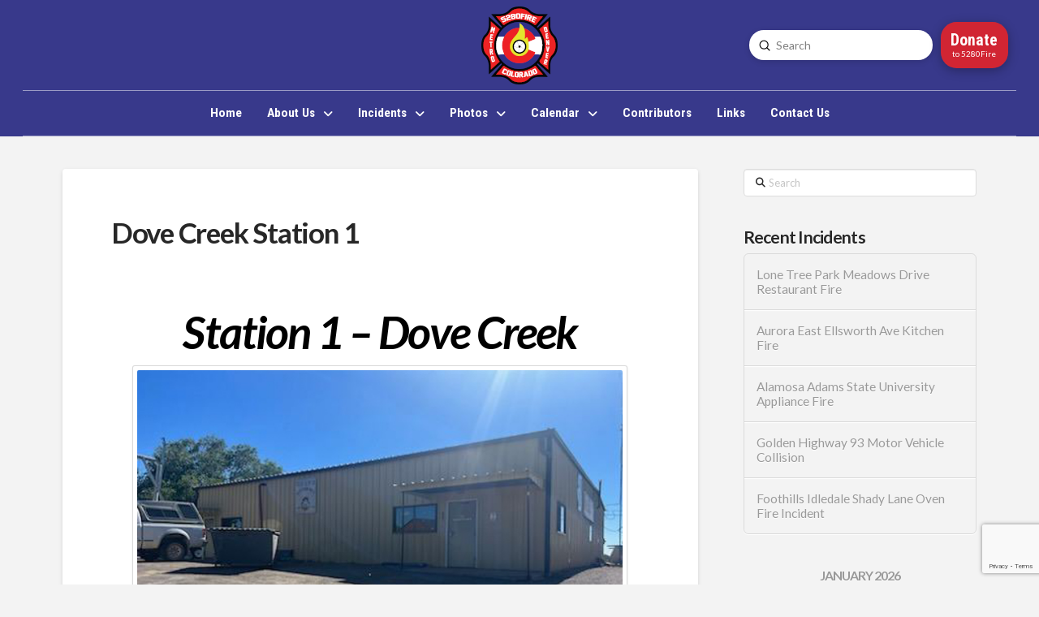

--- FILE ---
content_type: text/html; charset=UTF-8
request_url: https://5280fire.com/home/colorado-fire-apparatus-stations/dolores-county/dove-creek-volunteer-fire-department/dove-creek-station-1/
body_size: 16468
content:
<!DOCTYPE html>
<html class="no-js" lang="en">
<head>
<meta charset="UTF-8">
<meta name="viewport" content="width=device-width, initial-scale=1.0">
<link rel="pingback" href="https://5280fire.com/xmlrpc.php">
<meta name='robots' content='index, follow, max-image-preview:large, max-snippet:-1, max-video-preview:-1' />

	<!-- This site is optimized with the Yoast SEO plugin v26.8 - https://yoast.com/product/yoast-seo-wordpress/ -->
	<title>Dove Creek Station 1 - 5280Fire</title>
	<link rel="canonical" href="https://5280fire.com/home/colorado-fire-apparatus-stations/dolores-county/dove-creek-volunteer-fire-department/dove-creek-station-1/" />
	<meta property="og:locale" content="en_US" />
	<meta property="og:type" content="article" />
	<meta property="og:title" content="Dove Creek Station 1 - 5280Fire" />
	<meta property="og:description" content="Station 1 &#8211; Dove Creek Fire Station 1 is located at 118 Main St. BRUSH 61 (No Picture At This Time) Ford F-550 4&#215;4 Super Duty / Weiss 300 gallon water tank with foam (FoamPro 1601) (CAFS), twin to Brush 62." />
	<meta property="og:url" content="https://5280fire.com/home/colorado-fire-apparatus-stations/dolores-county/dove-creek-volunteer-fire-department/dove-creek-station-1/" />
	<meta property="og:site_name" content="5280Fire" />
	<meta property="article:modified_time" content="2023-10-20T15:28:33+00:00" />
	<meta property="og:image" content="https://5280fire.com/wp-content/uploads/2023/07/356556070_264839349485975_530221821865150449_n.jpg" />
	<meta name="twitter:card" content="summary_large_image" />
	<meta name="twitter:label1" content="Est. reading time" />
	<meta name="twitter:data1" content="1 minute" />
	<script type="application/ld+json" class="yoast-schema-graph">{"@context":"https://schema.org","@graph":[{"@type":"WebPage","@id":"https://5280fire.com/home/colorado-fire-apparatus-stations/dolores-county/dove-creek-volunteer-fire-department/dove-creek-station-1/","url":"https://5280fire.com/home/colorado-fire-apparatus-stations/dolores-county/dove-creek-volunteer-fire-department/dove-creek-station-1/","name":"Dove Creek Station 1 - 5280Fire","isPartOf":{"@id":"https://5280fire.com/#website"},"primaryImageOfPage":{"@id":"https://5280fire.com/home/colorado-fire-apparatus-stations/dolores-county/dove-creek-volunteer-fire-department/dove-creek-station-1/#primaryimage"},"image":{"@id":"https://5280fire.com/home/colorado-fire-apparatus-stations/dolores-county/dove-creek-volunteer-fire-department/dove-creek-station-1/#primaryimage"},"thumbnailUrl":"https://5280fire.com/wp-content/uploads/2023/07/356556070_264839349485975_530221821865150449_n.jpg","datePublished":"2023-07-15T19:44:58+00:00","dateModified":"2023-10-20T15:28:33+00:00","breadcrumb":{"@id":"https://5280fire.com/home/colorado-fire-apparatus-stations/dolores-county/dove-creek-volunteer-fire-department/dove-creek-station-1/#breadcrumb"},"inLanguage":"en","potentialAction":[{"@type":"ReadAction","target":["https://5280fire.com/home/colorado-fire-apparatus-stations/dolores-county/dove-creek-volunteer-fire-department/dove-creek-station-1/"]}]},{"@type":"ImageObject","inLanguage":"en","@id":"https://5280fire.com/home/colorado-fire-apparatus-stations/dolores-county/dove-creek-volunteer-fire-department/dove-creek-station-1/#primaryimage","url":"https://5280fire.com/wp-content/uploads/2023/07/356556070_264839349485975_530221821865150449_n.jpg","contentUrl":"https://5280fire.com/wp-content/uploads/2023/07/356556070_264839349485975_530221821865150449_n.jpg"},{"@type":"BreadcrumbList","@id":"https://5280fire.com/home/colorado-fire-apparatus-stations/dolores-county/dove-creek-volunteer-fire-department/dove-creek-station-1/#breadcrumb","itemListElement":[{"@type":"ListItem","position":1,"name":"Home","item":"https://5280fire.com/"},{"@type":"ListItem","position":2,"name":"5280Fire","item":"https://5280fire.com/"},{"@type":"ListItem","position":3,"name":"Colorado Fire Apparatus &#038; Stations","item":"https://5280fire.com/home/colorado-fire-apparatus-stations/"},{"@type":"ListItem","position":4,"name":"Dolores County","item":"https://5280fire.com/home/colorado-fire-apparatus-stations/dolores-county/"},{"@type":"ListItem","position":5,"name":"Dove Creek Volunteer Fire Department","item":"https://5280fire.com/home/colorado-fire-apparatus-stations/dolores-county/dove-creek-volunteer-fire-department/"},{"@type":"ListItem","position":6,"name":"Dove Creek Station 1"}]},{"@type":"WebSite","@id":"https://5280fire.com/#website","url":"https://5280fire.com/","name":"5280Fire","description":"Denver Metro Firefighting News &amp; Photography","publisher":{"@id":"https://5280fire.com/#organization"},"potentialAction":[{"@type":"SearchAction","target":{"@type":"EntryPoint","urlTemplate":"https://5280fire.com/?s={search_term_string}"},"query-input":{"@type":"PropertyValueSpecification","valueRequired":true,"valueName":"search_term_string"}}],"inLanguage":"en"},{"@type":"Organization","@id":"https://5280fire.com/#organization","name":"5280Fire","url":"https://5280fire.com/","logo":{"@type":"ImageObject","inLanguage":"en","@id":"https://5280fire.com/#/schema/logo/image/","url":"https://5280fire.com/wp-content/uploads/2021/12/5280Fire-96.png","contentUrl":"https://5280fire.com/wp-content/uploads/2021/12/5280Fire-96.png","width":94,"height":96,"caption":"5280Fire"},"image":{"@id":"https://5280fire.com/#/schema/logo/image/"}}]}</script>
	<!-- / Yoast SEO plugin. -->


<link rel="alternate" type="application/rss+xml" title="5280Fire &raquo; Feed" href="https://5280fire.com/feed/" />
<link rel="alternate" type="application/rss+xml" title="5280Fire &raquo; Comments Feed" href="https://5280fire.com/comments/feed/" />
<link rel="alternate" type="text/calendar" title="5280Fire &raquo; iCal Feed" href="https://5280fire.com/events/?ical=1" />
<link rel="alternate" title="oEmbed (JSON)" type="application/json+oembed" href="https://5280fire.com/wp-json/oembed/1.0/embed?url=https%3A%2F%2F5280fire.com%2Fhome%2Fcolorado-fire-apparatus-stations%2Fdolores-county%2Fdove-creek-volunteer-fire-department%2Fdove-creek-station-1%2F" />
<link rel="alternate" title="oEmbed (XML)" type="text/xml+oembed" href="https://5280fire.com/wp-json/oembed/1.0/embed?url=https%3A%2F%2F5280fire.com%2Fhome%2Fcolorado-fire-apparatus-stations%2Fdolores-county%2Fdove-creek-volunteer-fire-department%2Fdove-creek-station-1%2F&#038;format=xml" />
<style id='wp-img-auto-sizes-contain-inline-css' type='text/css'>
img:is([sizes=auto i],[sizes^="auto," i]){contain-intrinsic-size:3000px 1500px}
/*# sourceURL=wp-img-auto-sizes-contain-inline-css */
</style>

<style id='wp-emoji-styles-inline-css' type='text/css'>

	img.wp-smiley, img.emoji {
		display: inline !important;
		border: none !important;
		box-shadow: none !important;
		height: 1em !important;
		width: 1em !important;
		margin: 0 0.07em !important;
		vertical-align: -0.1em !important;
		background: none !important;
		padding: 0 !important;
	}
/*# sourceURL=wp-emoji-styles-inline-css */
</style>
<link rel='stylesheet' id='wp-block-library-css' href='https://5280fire.com/wp-includes/css/dist/block-library/style.min.css?ver=6.9' type='text/css' media='all' />
<style id='global-styles-inline-css' type='text/css'>
:root{--wp--preset--aspect-ratio--square: 1;--wp--preset--aspect-ratio--4-3: 4/3;--wp--preset--aspect-ratio--3-4: 3/4;--wp--preset--aspect-ratio--3-2: 3/2;--wp--preset--aspect-ratio--2-3: 2/3;--wp--preset--aspect-ratio--16-9: 16/9;--wp--preset--aspect-ratio--9-16: 9/16;--wp--preset--color--black: #000000;--wp--preset--color--cyan-bluish-gray: #abb8c3;--wp--preset--color--white: #ffffff;--wp--preset--color--pale-pink: #f78da7;--wp--preset--color--vivid-red: #cf2e2e;--wp--preset--color--luminous-vivid-orange: #ff6900;--wp--preset--color--luminous-vivid-amber: #fcb900;--wp--preset--color--light-green-cyan: #7bdcb5;--wp--preset--color--vivid-green-cyan: #00d084;--wp--preset--color--pale-cyan-blue: #8ed1fc;--wp--preset--color--vivid-cyan-blue: #0693e3;--wp--preset--color--vivid-purple: #9b51e0;--wp--preset--gradient--vivid-cyan-blue-to-vivid-purple: linear-gradient(135deg,rgb(6,147,227) 0%,rgb(155,81,224) 100%);--wp--preset--gradient--light-green-cyan-to-vivid-green-cyan: linear-gradient(135deg,rgb(122,220,180) 0%,rgb(0,208,130) 100%);--wp--preset--gradient--luminous-vivid-amber-to-luminous-vivid-orange: linear-gradient(135deg,rgb(252,185,0) 0%,rgb(255,105,0) 100%);--wp--preset--gradient--luminous-vivid-orange-to-vivid-red: linear-gradient(135deg,rgb(255,105,0) 0%,rgb(207,46,46) 100%);--wp--preset--gradient--very-light-gray-to-cyan-bluish-gray: linear-gradient(135deg,rgb(238,238,238) 0%,rgb(169,184,195) 100%);--wp--preset--gradient--cool-to-warm-spectrum: linear-gradient(135deg,rgb(74,234,220) 0%,rgb(151,120,209) 20%,rgb(207,42,186) 40%,rgb(238,44,130) 60%,rgb(251,105,98) 80%,rgb(254,248,76) 100%);--wp--preset--gradient--blush-light-purple: linear-gradient(135deg,rgb(255,206,236) 0%,rgb(152,150,240) 100%);--wp--preset--gradient--blush-bordeaux: linear-gradient(135deg,rgb(254,205,165) 0%,rgb(254,45,45) 50%,rgb(107,0,62) 100%);--wp--preset--gradient--luminous-dusk: linear-gradient(135deg,rgb(255,203,112) 0%,rgb(199,81,192) 50%,rgb(65,88,208) 100%);--wp--preset--gradient--pale-ocean: linear-gradient(135deg,rgb(255,245,203) 0%,rgb(182,227,212) 50%,rgb(51,167,181) 100%);--wp--preset--gradient--electric-grass: linear-gradient(135deg,rgb(202,248,128) 0%,rgb(113,206,126) 100%);--wp--preset--gradient--midnight: linear-gradient(135deg,rgb(2,3,129) 0%,rgb(40,116,252) 100%);--wp--preset--font-size--small: 13px;--wp--preset--font-size--medium: 20px;--wp--preset--font-size--large: 36px;--wp--preset--font-size--x-large: 42px;--wp--preset--spacing--20: 0.44rem;--wp--preset--spacing--30: 0.67rem;--wp--preset--spacing--40: 1rem;--wp--preset--spacing--50: 1.5rem;--wp--preset--spacing--60: 2.25rem;--wp--preset--spacing--70: 3.38rem;--wp--preset--spacing--80: 5.06rem;--wp--preset--shadow--natural: 6px 6px 9px rgba(0, 0, 0, 0.2);--wp--preset--shadow--deep: 12px 12px 50px rgba(0, 0, 0, 0.4);--wp--preset--shadow--sharp: 6px 6px 0px rgba(0, 0, 0, 0.2);--wp--preset--shadow--outlined: 6px 6px 0px -3px rgb(255, 255, 255), 6px 6px rgb(0, 0, 0);--wp--preset--shadow--crisp: 6px 6px 0px rgb(0, 0, 0);}:where(.is-layout-flex){gap: 0.5em;}:where(.is-layout-grid){gap: 0.5em;}body .is-layout-flex{display: flex;}.is-layout-flex{flex-wrap: wrap;align-items: center;}.is-layout-flex > :is(*, div){margin: 0;}body .is-layout-grid{display: grid;}.is-layout-grid > :is(*, div){margin: 0;}:where(.wp-block-columns.is-layout-flex){gap: 2em;}:where(.wp-block-columns.is-layout-grid){gap: 2em;}:where(.wp-block-post-template.is-layout-flex){gap: 1.25em;}:where(.wp-block-post-template.is-layout-grid){gap: 1.25em;}.has-black-color{color: var(--wp--preset--color--black) !important;}.has-cyan-bluish-gray-color{color: var(--wp--preset--color--cyan-bluish-gray) !important;}.has-white-color{color: var(--wp--preset--color--white) !important;}.has-pale-pink-color{color: var(--wp--preset--color--pale-pink) !important;}.has-vivid-red-color{color: var(--wp--preset--color--vivid-red) !important;}.has-luminous-vivid-orange-color{color: var(--wp--preset--color--luminous-vivid-orange) !important;}.has-luminous-vivid-amber-color{color: var(--wp--preset--color--luminous-vivid-amber) !important;}.has-light-green-cyan-color{color: var(--wp--preset--color--light-green-cyan) !important;}.has-vivid-green-cyan-color{color: var(--wp--preset--color--vivid-green-cyan) !important;}.has-pale-cyan-blue-color{color: var(--wp--preset--color--pale-cyan-blue) !important;}.has-vivid-cyan-blue-color{color: var(--wp--preset--color--vivid-cyan-blue) !important;}.has-vivid-purple-color{color: var(--wp--preset--color--vivid-purple) !important;}.has-black-background-color{background-color: var(--wp--preset--color--black) !important;}.has-cyan-bluish-gray-background-color{background-color: var(--wp--preset--color--cyan-bluish-gray) !important;}.has-white-background-color{background-color: var(--wp--preset--color--white) !important;}.has-pale-pink-background-color{background-color: var(--wp--preset--color--pale-pink) !important;}.has-vivid-red-background-color{background-color: var(--wp--preset--color--vivid-red) !important;}.has-luminous-vivid-orange-background-color{background-color: var(--wp--preset--color--luminous-vivid-orange) !important;}.has-luminous-vivid-amber-background-color{background-color: var(--wp--preset--color--luminous-vivid-amber) !important;}.has-light-green-cyan-background-color{background-color: var(--wp--preset--color--light-green-cyan) !important;}.has-vivid-green-cyan-background-color{background-color: var(--wp--preset--color--vivid-green-cyan) !important;}.has-pale-cyan-blue-background-color{background-color: var(--wp--preset--color--pale-cyan-blue) !important;}.has-vivid-cyan-blue-background-color{background-color: var(--wp--preset--color--vivid-cyan-blue) !important;}.has-vivid-purple-background-color{background-color: var(--wp--preset--color--vivid-purple) !important;}.has-black-border-color{border-color: var(--wp--preset--color--black) !important;}.has-cyan-bluish-gray-border-color{border-color: var(--wp--preset--color--cyan-bluish-gray) !important;}.has-white-border-color{border-color: var(--wp--preset--color--white) !important;}.has-pale-pink-border-color{border-color: var(--wp--preset--color--pale-pink) !important;}.has-vivid-red-border-color{border-color: var(--wp--preset--color--vivid-red) !important;}.has-luminous-vivid-orange-border-color{border-color: var(--wp--preset--color--luminous-vivid-orange) !important;}.has-luminous-vivid-amber-border-color{border-color: var(--wp--preset--color--luminous-vivid-amber) !important;}.has-light-green-cyan-border-color{border-color: var(--wp--preset--color--light-green-cyan) !important;}.has-vivid-green-cyan-border-color{border-color: var(--wp--preset--color--vivid-green-cyan) !important;}.has-pale-cyan-blue-border-color{border-color: var(--wp--preset--color--pale-cyan-blue) !important;}.has-vivid-cyan-blue-border-color{border-color: var(--wp--preset--color--vivid-cyan-blue) !important;}.has-vivid-purple-border-color{border-color: var(--wp--preset--color--vivid-purple) !important;}.has-vivid-cyan-blue-to-vivid-purple-gradient-background{background: var(--wp--preset--gradient--vivid-cyan-blue-to-vivid-purple) !important;}.has-light-green-cyan-to-vivid-green-cyan-gradient-background{background: var(--wp--preset--gradient--light-green-cyan-to-vivid-green-cyan) !important;}.has-luminous-vivid-amber-to-luminous-vivid-orange-gradient-background{background: var(--wp--preset--gradient--luminous-vivid-amber-to-luminous-vivid-orange) !important;}.has-luminous-vivid-orange-to-vivid-red-gradient-background{background: var(--wp--preset--gradient--luminous-vivid-orange-to-vivid-red) !important;}.has-very-light-gray-to-cyan-bluish-gray-gradient-background{background: var(--wp--preset--gradient--very-light-gray-to-cyan-bluish-gray) !important;}.has-cool-to-warm-spectrum-gradient-background{background: var(--wp--preset--gradient--cool-to-warm-spectrum) !important;}.has-blush-light-purple-gradient-background{background: var(--wp--preset--gradient--blush-light-purple) !important;}.has-blush-bordeaux-gradient-background{background: var(--wp--preset--gradient--blush-bordeaux) !important;}.has-luminous-dusk-gradient-background{background: var(--wp--preset--gradient--luminous-dusk) !important;}.has-pale-ocean-gradient-background{background: var(--wp--preset--gradient--pale-ocean) !important;}.has-electric-grass-gradient-background{background: var(--wp--preset--gradient--electric-grass) !important;}.has-midnight-gradient-background{background: var(--wp--preset--gradient--midnight) !important;}.has-small-font-size{font-size: var(--wp--preset--font-size--small) !important;}.has-medium-font-size{font-size: var(--wp--preset--font-size--medium) !important;}.has-large-font-size{font-size: var(--wp--preset--font-size--large) !important;}.has-x-large-font-size{font-size: var(--wp--preset--font-size--x-large) !important;}
/*# sourceURL=global-styles-inline-css */
</style>

<style id='classic-theme-styles-inline-css' type='text/css'>
/*! This file is auto-generated */
.wp-block-button__link{color:#fff;background-color:#32373c;border-radius:9999px;box-shadow:none;text-decoration:none;padding:calc(.667em + 2px) calc(1.333em + 2px);font-size:1.125em}.wp-block-file__button{background:#32373c;color:#fff;text-decoration:none}
/*# sourceURL=/wp-includes/css/classic-themes.min.css */
</style>
<link rel='stylesheet' id='x-stack-css' href='https://5280fire.com/wp-content/themes/pro/framework/dist/css/site/stacks/integrity-light.css?ver=6.7.12' type='text/css' media='all' />
<style id='cs-inline-css' type='text/css'>
@media (min-width:1200px){.x-hide-xl{display:none !important;}}@media (min-width:979px) and (max-width:1199px){.x-hide-lg{display:none !important;}}@media (min-width:767px) and (max-width:978px){.x-hide-md{display:none !important;}}@media (min-width:480px) and (max-width:766px){.x-hide-sm{display:none !important;}}@media (max-width:479px){.x-hide-xs{display:none !important;}} a,h1 a:hover,h2 a:hover,h3 a:hover,h4 a:hover,h5 a:hover,h6 a:hover,.x-breadcrumb-wrap a:hover,.widget ul li a:hover,.widget ol li a:hover,.widget.widget_text ul li a,.widget.widget_text ol li a,.widget_nav_menu .current-menu-item > a,.x-accordion-heading .x-accordion-toggle:hover,.x-comment-author a:hover,.x-comment-time:hover,.x-recent-posts a:hover .h-recent-posts{color:#ff2a13;}a:hover,.widget.widget_text ul li a:hover,.widget.widget_text ol li a:hover,.x-twitter-widget ul li a:hover{color:#d80f0f;}.rev_slider_wrapper,a.x-img-thumbnail:hover,.x-slider-container.below,.page-template-template-blank-3-php .x-slider-container.above,.page-template-template-blank-6-php .x-slider-container.above{border-color:#ff2a13;}.entry-thumb:before,.x-pagination span.current,.woocommerce-pagination span[aria-current],.flex-direction-nav a,.flex-control-nav a:hover,.flex-control-nav a.flex-active,.mejs-time-current,.x-dropcap,.x-skill-bar .bar,.x-pricing-column.featured h2,.h-comments-title small,.x-entry-share .x-share:hover,.x-highlight,.x-recent-posts .x-recent-posts-img:after{background-color:#ff2a13;}.x-nav-tabs > .active > a,.x-nav-tabs > .active > a:hover{box-shadow:inset 0 3px 0 0 #ff2a13;}.x-main{width:calc(72% - 2.463055%);}.x-sidebar{width:calc(100% - 2.463055% - 72%);}.x-comment-author,.x-comment-time,.comment-form-author label,.comment-form-email label,.comment-form-url label,.comment-form-rating label,.comment-form-comment label,.widget_calendar #wp-calendar caption,.widget.widget_rss li .rsswidget{font-family:"Lato",sans-serif;font-weight:700;}.p-landmark-sub,.p-meta,input,button,select,textarea{font-family:"Lato",sans-serif;}.widget ul li a,.widget ol li a,.x-comment-time{color:#999999;}.widget_text ol li a,.widget_text ul li a{color:#ff2a13;}.widget_text ol li a:hover,.widget_text ul li a:hover{color:#d80f0f;}.comment-form-author label,.comment-form-email label,.comment-form-url label,.comment-form-rating label,.comment-form-comment label,.widget_calendar #wp-calendar th,.p-landmark-sub strong,.widget_tag_cloud .tagcloud a:hover,.widget_tag_cloud .tagcloud a:active,.entry-footer a:hover,.entry-footer a:active,.x-breadcrumbs .current,.x-comment-author,.x-comment-author a{color:#272727;}.widget_calendar #wp-calendar th{border-color:#272727;}.h-feature-headline span i{background-color:#272727;}@media (max-width:978.98px){}html{font-size:12px;}@media (min-width:500px){html{font-size:calc(12px + (14 - 12) * ((100vw - 500px) / (1000 - 500)));}}@media (min-width:1000px){html{font-size:14px;}}body{font-style:normal;font-weight:400;color:#999999;background:#f3f3f3;}.w-b{font-weight:400 !important;}h1,h2,h3,h4,h5,h6,.h1,.h2,.h3,.h4,.h5,.h6,.x-text-headline{font-family:"Lato",sans-serif;font-style:normal;font-weight:700;}h1,.h1{letter-spacing:-0.035em;}h2,.h2{letter-spacing:-0.035em;}h3,.h3{letter-spacing:-0.035em;}h4,.h4{letter-spacing:-0.035em;}h5,.h5{letter-spacing:-0.035em;}h6,.h6{letter-spacing:-0.035em;}.w-h{font-weight:700 !important;}.x-container.width{width:88%;}.x-container.max{max-width:1200px;}.x-bar-content.x-container.width{flex-basis:88%;}.x-main.full{float:none;clear:both;display:block;width:auto;}@media (max-width:978.98px){.x-main.full,.x-main.left,.x-main.right,.x-sidebar.left,.x-sidebar.right{float:none;display:block;width:auto !important;}}.entry-header,.entry-content{font-size:1rem;}body,input,button,select,textarea{font-family:"Lato",sans-serif;}h1,h2,h3,h4,h5,h6,.h1,.h2,.h3,.h4,.h5,.h6,h1 a,h2 a,h3 a,h4 a,h5 a,h6 a,.h1 a,.h2 a,.h3 a,.h4 a,.h5 a,.h6 a,blockquote{color:#272727;}.cfc-h-tx{color:#272727 !important;}.cfc-h-bd{border-color:#272727 !important;}.cfc-h-bg{background-color:#272727 !important;}.cfc-b-tx{color:#999999 !important;}.cfc-b-bd{border-color:#999999 !important;}.cfc-b-bg{background-color:#999999 !important;}.x-btn,.button,[type="submit"]{color:#ffffff;border-color:#ac1100;background-color:#ff2a13;margin-bottom:0.25em;text-shadow:0 0.075em 0.075em rgba(0,0,0,0.5);box-shadow:0 0.25em 0 0 #a71000,0 4px 9px rgba(0,0,0,0.75);border-radius:0.25em;}.x-btn:hover,.button:hover,[type="submit"]:hover{color:#ffffff;border-color:#600900;background-color:#ef2201;margin-bottom:0.25em;text-shadow:0 0.075em 0.075em rgba(0,0,0,0.5);box-shadow:0 0.25em 0 0 #a71000,0 4px 9px rgba(0,0,0,0.75);}.x-btn.x-btn-real,.x-btn.x-btn-real:hover{margin-bottom:0.25em;text-shadow:0 0.075em 0.075em rgba(0,0,0,0.65);}.x-btn.x-btn-real{box-shadow:0 0.25em 0 0 #a71000,0 4px 9px rgba(0,0,0,0.75);}.x-btn.x-btn-real:hover{box-shadow:0 0.25em 0 0 #a71000,0 4px 9px rgba(0,0,0,0.75);}.x-btn.x-btn-flat,.x-btn.x-btn-flat:hover{margin-bottom:0;text-shadow:0 0.075em 0.075em rgba(0,0,0,0.65);box-shadow:none;}.x-btn.x-btn-transparent,.x-btn.x-btn-transparent:hover{margin-bottom:0;border-width:3px;text-shadow:none;text-transform:uppercase;background-color:transparent;box-shadow:none;}.bg .mejs-container,.x-video .mejs-container{position:unset !important;} @font-face{font-family:'FontAwesomePro';font-style:normal;font-weight:900;font-display:block;src:url('https://5280fire.com/wp-content/themes/pro/cornerstone/assets/fonts/fa-solid-900.woff2?ver=6.7.2') format('woff2'),url('https://5280fire.com/wp-content/themes/pro/cornerstone/assets/fonts/fa-solid-900.ttf?ver=6.7.2') format('truetype');}[data-x-fa-pro-icon]{font-family:"FontAwesomePro" !important;}[data-x-fa-pro-icon]:before{content:attr(data-x-fa-pro-icon);}[data-x-icon],[data-x-icon-o],[data-x-icon-l],[data-x-icon-s],[data-x-icon-b],[data-x-icon-sr],[data-x-icon-ss],[data-x-icon-sl],[data-x-fa-pro-icon],[class*="cs-fa-"]{display:inline-flex;font-style:normal;font-weight:400;text-decoration:inherit;text-rendering:auto;-webkit-font-smoothing:antialiased;-moz-osx-font-smoothing:grayscale;}[data-x-icon].left,[data-x-icon-o].left,[data-x-icon-l].left,[data-x-icon-s].left,[data-x-icon-b].left,[data-x-icon-sr].left,[data-x-icon-ss].left,[data-x-icon-sl].left,[data-x-fa-pro-icon].left,[class*="cs-fa-"].left{margin-right:0.5em;}[data-x-icon].right,[data-x-icon-o].right,[data-x-icon-l].right,[data-x-icon-s].right,[data-x-icon-b].right,[data-x-icon-sr].right,[data-x-icon-ss].right,[data-x-icon-sl].right,[data-x-fa-pro-icon].right,[class*="cs-fa-"].right{margin-left:0.5em;}[data-x-icon]:before,[data-x-icon-o]:before,[data-x-icon-l]:before,[data-x-icon-s]:before,[data-x-icon-b]:before,[data-x-icon-sr]:before,[data-x-icon-ss]:before,[data-x-icon-sl]:before,[data-x-fa-pro-icon]:before,[class*="cs-fa-"]:before{line-height:1;}@font-face{font-family:'FontAwesome';font-style:normal;font-weight:900;font-display:block;src:url('https://5280fire.com/wp-content/themes/pro/cornerstone/assets/fonts/fa-solid-900.woff2?ver=6.7.2') format('woff2'),url('https://5280fire.com/wp-content/themes/pro/cornerstone/assets/fonts/fa-solid-900.ttf?ver=6.7.2') format('truetype');}[data-x-icon],[data-x-icon-s],[data-x-icon][class*="cs-fa-"]{font-family:"FontAwesome" !important;font-weight:900;}[data-x-icon]:before,[data-x-icon][class*="cs-fa-"]:before{content:attr(data-x-icon);}[data-x-icon-s]:before{content:attr(data-x-icon-s);}@font-face{font-family:'FontAwesomeRegular';font-style:normal;font-weight:400;font-display:block;src:url('https://5280fire.com/wp-content/themes/pro/cornerstone/assets/fonts/fa-regular-400.woff2?ver=6.7.2') format('woff2'),url('https://5280fire.com/wp-content/themes/pro/cornerstone/assets/fonts/fa-regular-400.ttf?ver=6.7.2') format('truetype');}@font-face{font-family:'FontAwesomePro';font-style:normal;font-weight:400;font-display:block;src:url('https://5280fire.com/wp-content/themes/pro/cornerstone/assets/fonts/fa-regular-400.woff2?ver=6.7.2') format('woff2'),url('https://5280fire.com/wp-content/themes/pro/cornerstone/assets/fonts/fa-regular-400.ttf?ver=6.7.2') format('truetype');}[data-x-icon-o]{font-family:"FontAwesomeRegular" !important;}[data-x-icon-o]:before{content:attr(data-x-icon-o);}@font-face{font-family:'FontAwesomeLight';font-style:normal;font-weight:300;font-display:block;src:url('https://5280fire.com/wp-content/themes/pro/cornerstone/assets/fonts/fa-light-300.woff2?ver=6.7.2') format('woff2'),url('https://5280fire.com/wp-content/themes/pro/cornerstone/assets/fonts/fa-light-300.ttf?ver=6.7.2') format('truetype');}@font-face{font-family:'FontAwesomePro';font-style:normal;font-weight:300;font-display:block;src:url('https://5280fire.com/wp-content/themes/pro/cornerstone/assets/fonts/fa-light-300.woff2?ver=6.7.2') format('woff2'),url('https://5280fire.com/wp-content/themes/pro/cornerstone/assets/fonts/fa-light-300.ttf?ver=6.7.2') format('truetype');}[data-x-icon-l]{font-family:"FontAwesomeLight" !important;font-weight:300;}[data-x-icon-l]:before{content:attr(data-x-icon-l);}@font-face{font-family:'FontAwesomeBrands';font-style:normal;font-weight:normal;font-display:block;src:url('https://5280fire.com/wp-content/themes/pro/cornerstone/assets/fonts/fa-brands-400.woff2?ver=6.7.2') format('woff2'),url('https://5280fire.com/wp-content/themes/pro/cornerstone/assets/fonts/fa-brands-400.ttf?ver=6.7.2') format('truetype');}[data-x-icon-b]{font-family:"FontAwesomeBrands" !important;}[data-x-icon-b]:before{content:attr(data-x-icon-b);}.widget.widget_rss li .rsswidget:before{content:"\f35d";padding-right:0.4em;font-family:"FontAwesome";} .mq9z-0.x-bar{height:8rem;font-size:1rem;}.mq9z-0 .x-bar-content{justify-content:space-between;align-items:stretch;height:8rem;}.mq9z-0.x-bar-space{font-size:1rem;height:8rem;}.mq9z-1.x-bar{border-top-width:0;border-right-width:0;border-bottom-width:0;border-left-width:0;background-color:rgba(47,48,134,0.95);z-index:9999;}.mq9z-1 .x-bar-content{display:flex;flex-direction:row;flex-grow:0;flex-shrink:1;flex-basis:100%;max-width:1400px;}.mq9z-1.x-bar-outer-spacers:after,.mq9z-1.x-bar-outer-spacers:before{flex-basis:2em;width:2em!important;height:2em;}.mq9z-2.x-bar{height:4rem;font-size:1em;}.mq9z-2 .x-bar-content{justify-content:flex-end;align-items:center;height:4rem;}.mq9z-2.x-bar-space{font-size:1em;height:4rem;}.mq9z-3.x-bar-container{display:flex;flex-direction:row;align-items:center;flex-shrink:0;border-top-width:0px;border-right-width:0px;border-bottom-width:1px;border-left-width:0px;border-top-style:none;border-right-style:none;border-bottom-style:solid;border-left-style:none;border-top-color:transparent;border-right-color:transparent;border-left-color:transparent;font-size:1em;}.mq9z-4.x-bar-container{justify-content:flex-start;}.mq9z-5.x-bar-container{flex-grow:1;}.mq9z-6.x-bar-container{flex-basis:0%;}.mq9z-7.x-bar-container{border-bottom-color:rgba(255,255,255,0.5);z-index:1;}.mq9z-8.x-bar-container{justify-content:space-between;flex-grow:0;}.mq9z-9.x-bar-container{flex-basis:auto;}.mq9z-a.x-bar-container{justify-content:flex-end;}.mq9z-b.x-bar-container{justify-content:center;border-bottom-color:rgba(255,255,255,0.5);z-index:auto;}.mq9z-c.x-image{font-size:1em;}.mq9z-d.x-text{margin-top:0.47em;margin-right:0.47em;margin-bottom:0.47em;margin-left:0.47em;border-top-width:0;border-right-width:0;border-bottom-width:0;border-left-width:0;font-size:1em;}.mq9z-d.x-text .x-text-content-text-primary{font-family:inherit;font-size:1.3em;font-style:normal;font-weight:700;line-height:1.4;letter-spacing:0em;text-transform:none;color:hsl(0,0%,100%);}.mq9z-e.x-anchor {width:3em;height:3em;margin-right:0em;margin-left:0.5em;font-size:1rem;}.mq9z-e.x-anchor .x-toggle {color:white;}.mq9z-e.x-anchor:hover .x-toggle,.mq9z-e.x-anchor[class*="active"] .x-toggle,[data-x-effect-provider*="colors"]:hover .mq9z-e.x-anchor .x-toggle {color:black;}.mq9z-e.x-anchor .x-toggle-burger {width:10em;margin-top:3em;margin-bottom:3em;font-size:2px;}.mq9z-e.x-anchor .x-toggle-burger-bun-t {transform:translate3d(0,calc(3em * -1),0);}.mq9z-e.x-anchor .x-toggle-burger-bun-b {transform:translate3d(0,3em,0);}.mq9z-e > .is-primary {height:100%;border-top-left-radius:100em;border-top-right-radius:100em;border-bottom-right-radius:100em;border-bottom-left-radius:100em;transform-origin:50% 50%;}.mq9z-f.x-anchor {margin-top:0em;margin-bottom:0em;}.mq9z-g.x-anchor {border-top-width:0;border-right-width:0;border-bottom-width:0;border-left-width:0;}.mq9z-g.x-anchor .x-anchor-content {display:flex;flex-direction:row;justify-content:center;align-items:center;}.mq9z-h.x-anchor {border-top-left-radius:100em;border-top-right-radius:100em;border-bottom-right-radius:100em;border-bottom-left-radius:100em;}.mq9z-h.x-anchor .x-graphic-icon {font-size:1.25em;width:1em;color:rgba(0,0,0,1);border-top-width:0;border-right-width:0;border-bottom-width:0;border-left-width:0;height:1em;line-height:1em;background-color:transparent;}.mq9z-h.x-anchor:hover .x-graphic-icon,.mq9z-h.x-anchor[class*="active"] .x-graphic-icon,[data-x-effect-provider*="colors"]:hover .mq9z-h.x-anchor .x-graphic-icon {color:rgba(0,0,0,0.5);}.mq9z-h.x-anchor .x-toggle-burger {margin-right:0;margin-left:0;}.mq9z-i.x-anchor {background-color:transparent;}.mq9z-j > .is-primary {width:100%;color:#ed2324;}.mq9z-k.x-anchor {font-size:1em;}.mq9z-l.x-anchor .x-anchor-content {padding-top:0.75em;padding-right:0.75em;padding-bottom:0.75em;padding-left:0.75em;}.mq9z-l.x-anchor .x-anchor-sub-indicator {margin-top:5px;margin-right:5px;margin-bottom:5px;margin-left:5px;font-size:1em;}.mq9z-m.x-anchor {background-color:hsla(360,85%,53%,0.76);}.mq9z-m.x-anchor:hover,.mq9z-m.x-anchor[class*="active"],[data-x-effect-provider*="colors"]:hover .mq9z-m.x-anchor {background-color:#ed2324;}.mq9z-m.x-anchor .x-anchor-text-primary {font-weight:400;letter-spacing:0.015em;margin-right:calc(0.015em * -1);}.mq9z-n.x-anchor .x-anchor-text {margin-top:5px;margin-bottom:5px;margin-left:5px;}.mq9z-n.x-anchor .x-anchor-text-primary {font-style:normal;line-height:1;}.mq9z-o.x-anchor .x-anchor-text {margin-right:auto;}.mq9z-o.x-anchor .x-anchor-sub-indicator {color:rgba(0,0,0,1);}.mq9z-o.x-anchor:hover .x-anchor-sub-indicator,.mq9z-o.x-anchor[class*="active"] .x-anchor-sub-indicator,[data-x-effect-provider*="colors"]:hover .mq9z-o.x-anchor .x-anchor-sub-indicator {color:rgba(0,0,0,0.5);}.mq9z-p.x-anchor .x-anchor-text-primary {font-family:"Roboto Condensed",sans-serif;}.mq9z-q.x-anchor .x-anchor-text-primary {font-size:1em;}.mq9z-r.x-anchor .x-anchor-text-primary {text-transform:capitalize;}.mq9z-s.x-anchor .x-anchor-text-primary {color:hsl(0,0%,100%);}.mq9z-t.x-anchor {width:2.75em;height:2.75em;background-color:rgba(255,255,255,1);box-shadow:0em 0.15em 0.65em 0em rgba(0,0,0,0.25);}.mq9z-t.x-anchor .x-graphic {margin-top:5px;margin-right:5px;margin-bottom:5px;margin-left:5px;}.mq9z-t.x-anchor .x-toggle {color:rgba(0,0,0,1);}.mq9z-t.x-anchor:hover .x-toggle,.mq9z-t.x-anchor[class*="active"] .x-toggle,[data-x-effect-provider*="colors"]:hover .mq9z-t.x-anchor .x-toggle {color:rgba(0,0,0,0.5);}.mq9z-t.x-anchor .x-toggle-burger {width:12em;margin-top:3.25em;margin-bottom:3.25em;font-size:0.1em;}.mq9z-t.x-anchor .x-toggle-burger-bun-t {transform:translate3d(0,calc(3.25em * -1),0);}.mq9z-t.x-anchor .x-toggle-burger-bun-b {transform:translate3d(0,3.25em,0);}.mq9z-u.x-anchor {margin-right:.5em;margin-left:.5em;border-top-left-radius:1em;border-top-right-radius:1em;border-bottom-right-radius:1em;border-bottom-left-radius:1em;font-size:1.4em;background-color:rgba(237,35,36,0.85);box-shadow:0em 0.15em 0.65em 0em rgba(0,0,0,0.3);}.mq9z-u.x-anchor .x-anchor-content {padding-top:0.4em;padding-right:0.4em;padding-bottom:0.4em;padding-left:0.4em;}.mq9z-u.x-anchor:hover,.mq9z-u.x-anchor[class*="active"],[data-x-effect-provider*="colors"]:hover .mq9z-u.x-anchor {background-color:#2f3086;}.mq9z-u.x-anchor .x-anchor-text-primary {color:white;}.mq9z-u.x-anchor .x-anchor-text-secondary {margin-top:0.35em;font-family:inherit;font-size:0.5em;font-style:normal;font-weight:400;line-height:1;text-align:center;color:white;}.mq9z-v.x-anchor .x-anchor-text {margin-right:5px;}.mq9z-v.x-anchor .x-anchor-text-primary {font-weight:700;}.mq9z-w.x-anchor .x-anchor-text-primary {font-size:1.1em;text-align:center;}.mq9z-w.x-anchor:hover .x-anchor-text-primary,.mq9z-w.x-anchor[class*="active"] .x-anchor-text-primary,[data-x-effect-provider*="colors"]:hover .mq9z-w.x-anchor .x-anchor-text-primary {color:#ed2324;}.mq9z-w.x-anchor .x-anchor-sub-indicator {color:white;}.mq9z-w.x-anchor:hover .x-anchor-sub-indicator,.mq9z-w.x-anchor[class*="active"] .x-anchor-sub-indicator,[data-x-effect-provider*="colors"]:hover .mq9z-w.x-anchor .x-anchor-sub-indicator {color:#ed2324;}.mq9z-w > .is-primary {height:3px;transform-origin:100% 100%;}.mq9z-x.x-anchor .x-anchor-text-primary {font-family:inherit;font-weight:inherit;color:rgba(0,0,0,1);}.mq9z-x.x-anchor:hover .x-anchor-text-primary,.mq9z-x.x-anchor[class*="active"] .x-anchor-text-primary,[data-x-effect-provider*="colors"]:hover .mq9z-x.x-anchor .x-anchor-text-primary {color:rgba(0,0,0,0.5);}.mq9z-y {width:12em;background-color:hsla(14,18%,23%,0.5);box-shadow:0em 0.15em 5em 0em hsla(0,0%,0%,0.6);}.mq9z-y[data-x-stem-menu-top],.mq9z-y[data-x-stem-root] {margin-top:1em;margin-right:0em;margin-bottom:0em;margin-left:0em;}.mq9z-z {font-size:1rem;border-top-width:0;border-right-width:0;border-bottom-width:0;border-left-width:0;transition-duration:500ms,500ms,0s;transition-timing-function:cubic-bezier(0.400,0.000,0.200,1.000);}.mq9z-z:not(.x-active) {transition-delay:0s,0s,500ms;}.mq9z-10 .x-dropdown {width:12em;font-size:1rem;background-color:hsla(14,18%,23%,0.5);box-shadow:0em 0.15em 5em 0em hsla(0,0%,0%,0.6);}.mq9z-10 .x-dropdown[data-x-stem-menu-top],.mq9z-10 .x-dropdown[data-x-stem-root] {margin-top:1em;margin-right:0em;margin-bottom:0em;margin-left:0em;}.mq9z-11 .x-dropdown {border-top-width:0;border-right-width:0;border-bottom-width:0;border-left-width:0;transition-duration:500ms,500ms,0s;transition-timing-function:cubic-bezier(0.400,0.000,0.200,1.000);}.mq9z-11 .x-dropdown:not(.x-active) {transition-delay:0s,0s,500ms;}.mq9z-12 {width:25%;border-top-left-radius:2em;border-top-right-radius:2em;border-bottom-right-radius:2em;border-bottom-left-radius:2em;background-color:#ffffff;box-shadow:0em 0.15em 2em 0em rgba(0,0,0,0.15);}.mq9z-13 .x-dropdown {width:14em;font-size:16px;background-color:#ffffff;box-shadow:0em 0.15em 2em 0em rgba(0,0,0,0.15);}.mq9z-14{font-size:1em;display:flex;flex-direction:row;justify-content:space-around;align-items:stretch;align-self:stretch;flex-grow:0;flex-shrink:0;flex-basis:auto;}.mq9z-14 > li,.mq9z-14 > li > a{flex-grow:0;flex-shrink:1;flex-basis:auto;}.mq9z-15{width:40%;border-top-left-radius:100em;border-top-right-radius:100em;border-bottom-right-radius:100em;border-bottom-left-radius:100em;font-size:1em;background-color:rgba(255,255,255,1);box-shadow:0em 0.15em 0.5em 0em rgba(0,0,0,0.15);}.mq9z-15.x-search-focused{border-top-left-radius:100em;border-top-right-radius:100em;border-bottom-right-radius:100em;border-bottom-left-radius:100em;}.mq9z-15 .x-search-btn-submit{margin-top:0.5em;margin-right:0.5em;margin-bottom:0.5em;}.mq9z-15 .x-search-btn-clear{width:2em;height:2em;margin-top:0.5em;margin-right:0.5em;margin-bottom:0.5em;margin-left:0.5em;color:rgba(255,255,255,1);font-size:0.9em;background-color:rgba(0,0,0,0.25);}.mq9z-15 .x-search-btn-clear:focus,.mq9z-15 .x-search-btn-clear:hover{background-color:rgba(0,0,0,0.3);}.mq9z-16{max-width:none;height:auto;border-top-width:0;border-right-width:0;border-bottom-width:0;border-left-width:0;}.mq9z-16 .x-search-input{order:2;margin-top:0px;margin-right:0px;margin-bottom:0px;margin-left:0px;font-family:inherit;font-size:1em;font-style:normal;font-weight:inherit;line-height:1.3;color:rgba(0,0,0,0.5);}.mq9z-16.x-search-has-content .x-search-input{color:rgba(0,0,0,1);}.mq9z-16 .x-search-btn-submit{order:1;width:1em;height:1em;margin-left:0.9em;border-top-width:0;border-right-width:0;border-bottom-width:0;border-left-width:0;font-size:1em;color:rgba(0,0,0,1);}.mq9z-16 .x-search-btn-clear{order:3;border-top-width:0;border-right-width:0;border-bottom-width:0;border-left-width:0;border-top-left-radius:100em;border-top-right-radius:100em;border-bottom-right-radius:100em;border-bottom-left-radius:100em;}.mq9z-16 .x-search-btn-clear:focus,.mq9z-16 .x-search-btn-clear:hover{border-top-left-radius:100em;border-top-right-radius:100em;border-bottom-right-radius:100em;border-bottom-left-radius:100em;}.mq9z-17{width:100%;font-size:1.25em;background-color:#ffffff;}.mq9z-17 .x-search-btn-submit{margin-top:0.9em;margin-right:0.65em;margin-bottom:0.9em;background-color:transparent;}.mq9z-17 .x-search-btn-clear{width:1em;height:1em;margin-top:0.9em;margin-right:0.9em;margin-bottom:0.9em;margin-left:0.65em;color:rgba(0,0,0,1);font-size:1em;background-color:transparent;}.mq9z-17 .x-search-btn-clear:focus,.mq9z-17 .x-search-btn-clear:hover{color:rgba(0,0,0,0.5);}  .mr18-0.x-bar{height:auto;padding-right:0rem;padding-left:0rem;border-top-width:0;border-right-width:0;border-bottom-width:0;border-left-width:0;font-size:1rem;z-index:9999;}.mr18-0 .x-bar-content{display:flex;flex-direction:row;justify-content:space-between;align-items:center;flex-grow:0;flex-shrink:1;flex-basis:80%;height:auto;max-width:1200px;}.mr18-0.x-bar-outer-spacers:after,.mr18-0.x-bar-outer-spacers:before{flex-basis:2rem;width:2rem!important;height:2rem;}.mr18-0.x-bar-space{font-size:1rem;}.mr18-1.x-bar{padding-top:1rem;}.mr18-2.x-bar{padding-bottom:1rem;background-color:black;}.mr18-3.x-bar{padding-top:0rem;}.mr18-4.x-bar{padding-top:0.5rem;padding-bottom:0.5rem;background-color:#1a1a1a;}.mr18-5.x-bar-container{display:flex;justify-content:center;align-items:center;border-top-width:0;border-right-width:0;border-bottom-width:0;border-left-width:0;font-size:1em;z-index:1;}.mr18-6.x-bar-container{flex-direction:column;flex-grow:1;flex-shrink:0;flex-basis:0%;}.mr18-7.x-bar-container{flex-direction:row;flex-grow:0;flex-shrink:1;flex-basis:auto;}.mr18-8.x-image{font-size:1em;border-top-width:0;border-right-width:0;border-bottom-width:0;border-left-width:0;background-color:transparent;}.mr18-8.x-image img{aspect-ratio:auto;}.mr18-9{width:70%;border-top-width:1px;border-right-width:0;border-bottom-width:0;border-left-width:0;border-top-style:solid;border-right-style:solid;border-bottom-style:solid;border-left-style:solid;font-size:1em;}.mr18-a{max-width:50rem;border-top-color:hsl(0,0%,100%);border-right-color:hsl(0,0%,100%);border-bottom-color:hsl(0,0%,100%);border-left-color:hsl(0,0%,100%);}.mr18-b{max-width:35rem;margin-top:0.5rem;margin-right:0rem;margin-bottom:0.5rem;margin-left:0rem;border-top-color:hsl(0,0%,50%);border-right-color:hsl(0,0%,50%);border-bottom-color:hsl(0,0%,50%);border-left-color:hsl(0,0%,50%);}.mr18-c{font-size:1em;display:flex;flex-direction:row;justify-content:center;align-items:stretch;flex-wrap:wrap;align-content:stretch;align-self:stretch;flex-grow:0;flex-shrink:0;flex-basis:auto;}.mr18-c > li,.mr18-c > li > a{flex-grow:0;flex-shrink:1;flex-basis:auto;}.mr18-d .x-dropdown {width:14em;font-size:16px;border-top-width:0;border-right-width:0;border-bottom-width:0;border-left-width:0;background-color:#ffffff;box-shadow:0em 0.15em 2em 0em rgba(0,0,0,0.15);transition-duration:500ms,500ms,0s;transition-timing-function:cubic-bezier(0.400,0.000,0.200,1.000);}.mr18-d .x-dropdown:not(.x-active) {transition-delay:0s,0s,500ms;}.mr18-e.x-anchor {border-top-width:0;border-right-width:0;border-bottom-width:0;border-left-width:0;font-size:1em;background-color:transparent;}.mr18-e.x-anchor .x-anchor-content {display:flex;flex-direction:row;justify-content:center;align-items:center;}.mr18-e.x-anchor .x-anchor-text-primary {font-size:1em;font-style:normal;}.mr18-f.x-anchor .x-anchor-content {padding-top:0em;padding-bottom:0.25em;}.mr18-g.x-anchor .x-anchor-content {padding-right:0.5em;padding-left:0.5em;}.mr18-g.x-anchor .x-anchor-text {margin-right:5px;}.mr18-g.x-anchor .x-anchor-text-primary {letter-spacing:0.15em;margin-right:calc(0.15em * -1);text-transform:uppercase;color:#7f7f7f;}.mr18-g.x-anchor:hover .x-anchor-text-primary,.mr18-g.x-anchor[class*="active"] .x-anchor-text-primary,[data-x-effect-provider*="colors"]:hover .mr18-g.x-anchor .x-anchor-text-primary {color:white;}.mr18-h.x-anchor .x-anchor-text {margin-top:5px;margin-bottom:5px;margin-left:5px;}.mr18-h.x-anchor .x-anchor-text-primary {line-height:1;}.mr18-h.x-anchor .x-anchor-sub-indicator {margin-top:5px;margin-right:5px;margin-bottom:5px;margin-left:5px;font-size:1em;color:rgba(0,0,0,1);}.mr18-h.x-anchor:hover .x-anchor-sub-indicator,.mr18-h.x-anchor[class*="active"] .x-anchor-sub-indicator,[data-x-effect-provider*="colors"]:hover .mr18-h.x-anchor .x-anchor-sub-indicator {color:rgba(0,0,0,0.5);}.mr18-i.x-anchor .x-anchor-text-primary {font-family:Helvetica,Arial,sans-serif;font-weight:400;}.mr18-j.x-anchor .x-anchor-content {padding-top:0.75em;padding-right:0.75em;padding-bottom:0.75em;padding-left:0.75em;}.mr18-j.x-anchor .x-anchor-text {margin-right:auto;}.mr18-j.x-anchor .x-anchor-text-primary {font-family:inherit;font-weight:400;color:rgba(0,0,0,1);}.mr18-j.x-anchor:hover .x-anchor-text-primary,.mr18-j.x-anchor[class*="active"] .x-anchor-text-primary,[data-x-effect-provider*="colors"]:hover .mr18-j.x-anchor .x-anchor-text-primary {color:rgba(0,0,0,0.5);}.mr18-k.x-anchor .x-anchor-content {padding-top:0.25em;padding-bottom:0em;}.mr18-l.x-anchor .x-anchor-text-primary {line-height:1.3;color:rgb(82,82,82);}.mr18-l.x-anchor:hover .x-anchor-text-primary,.mr18-l.x-anchor[class*="active"] .x-anchor-text-primary,[data-x-effect-provider*="colors"]:hover .mr18-l.x-anchor .x-anchor-text-primary {color:#ffffff;}.mr18-m.x-text{border-top-width:0;border-right-width:0;border-bottom-width:0;border-left-width:0;font-family:Helvetica,Arial,sans-serif;font-size:1em;font-style:normal;font-weight:400;line-height:1.3;letter-spacing:0em;text-transform:none;color:rgb(82,82,82);}.mr18-m.x-text > :first-child{margin-top:0;}.mr18-m.x-text > :last-child{margin-bottom:0;} .e35036-e6.x-text .x-text-content-text-subheadline{background-color:#000;}.e35036-e8.x-text .x-text-content-text-subheadline{background-color:#000;}.hover_Scale--3 :hover{-moz-transform:translate(0,-3px);-ms-transform:translate(0,-3px);-o-transform:translate(0,-3px);-webkit-transform:translate(0,-3px);transform:translate(0,-3px)}.hasOpacity--8,.hover_Opacity--8:hover{-ms-filter:"progid:DXImageTransform.Microsoft.Alpha(Opacity=80)";filter:alpha(opacity=80);-moz-opacity:.8;-khtml-opacity:.8;opacity:.8}.hasOpacity--9,.hover_Opacity--9:hover{-ms-filter:"progid:DXImageTransform.Microsoft.Alpha(Opacity=90)";filter:alpha(opacity=90);-moz-opacity:.9;-khtml-opacity:.9;opacity:.9}
/*# sourceURL=cs-inline-css */
</style>
<script type="text/javascript" src="https://5280fire.com/wp-includes/js/jquery/jquery.min.js?ver=3.7.1" id="jquery-core-js"></script>
<script type="text/javascript" src="https://5280fire.com/wp-includes/js/jquery/jquery-migrate.min.js?ver=3.4.1" id="jquery-migrate-js"></script>
<link rel="https://api.w.org/" href="https://5280fire.com/wp-json/" /><link rel="alternate" title="JSON" type="application/json" href="https://5280fire.com/wp-json/wp/v2/pages/257797" /><link rel='shortlink' href='https://5280fire.com/?p=257797' />

		<!-- GA Google Analytics @ https://m0n.co/ga -->
		<script>
			(function(i,s,o,g,r,a,m){i['GoogleAnalyticsObject']=r;i[r]=i[r]||function(){
			(i[r].q=i[r].q||[]).push(arguments)},i[r].l=1*new Date();a=s.createElement(o),
			m=s.getElementsByTagName(o)[0];a.async=1;a.src=g;m.parentNode.insertBefore(a,m)
			})(window,document,'script','https://www.google-analytics.com/analytics.js','ga');
			ga('create', 'UA-118778237-1', 'auto');
			ga('send', 'pageview');
		</script>

	<meta name="tec-api-version" content="v1"><meta name="tec-api-origin" content="https://5280fire.com"><link rel="alternate" href="https://5280fire.com/wp-json/tribe/events/v1/" /><link rel="icon" href="https://5280fire.com/wp-content/uploads/2018/02/cropped-5280maltese-32x32.png" sizes="32x32" />
<link rel="icon" href="https://5280fire.com/wp-content/uploads/2018/02/cropped-5280maltese-192x192.png" sizes="192x192" />
<link rel="apple-touch-icon" href="https://5280fire.com/wp-content/uploads/2018/02/cropped-5280maltese-180x180.png" />
<meta name="msapplication-TileImage" content="https://5280fire.com/wp-content/uploads/2018/02/cropped-5280maltese-270x270.png" />
		<style type="text/css" id="wp-custom-css">
			hr {
    border: 0;
    height: 2px;
    background-image: linear-gradient(to right, transparent, black, transparent);
}		</style>
		<link rel="stylesheet" href="//fonts.googleapis.com/css?family=Lato:400,400i,700,700i%7CRoboto+Condensed:400,400i,700,700i&#038;subset=latin,latin-ext&#038;display=auto" type="text/css" media="all" crossorigin="anonymous" data-x-google-fonts/></head>
<body class="wp-singular page-template-default page page-id-257797 page-child parent-pageid-147801 wp-theme-pro tribe-no-js x-integrity x-integrity-light x-full-width-layout-active x-content-sidebar-active pro-v6_7_12">

  
  
  <div id="x-root" class="x-root">

    
    <div id="x-site" class="x-site site">

      <header class="x-masthead" role="banner">
        <div class="x-bar x-bar-top x-bar-h x-bar-relative x-bar-outer-spacers e34055-e1 mq9z-0 mq9z-1" data-x-bar="{&quot;id&quot;:&quot;e34055-e1&quot;,&quot;region&quot;:&quot;top&quot;,&quot;height&quot;:&quot;8rem&quot;}"><div class="e34055-e1 x-bar-content"><div class="x-bar-container x-hide-sm x-hide-xs e34055-e2 mq9z-3 mq9z-4 mq9z-5 mq9z-6 mq9z-7"></div><div class="x-bar-container e34055-e3 mq9z-3 mq9z-7 mq9z-8 mq9z-9"><a class="x-image e34055-e4 mq9z-c x-image-preserve-ratio" style="height: 100%; max-height: 96px;" href="https://5280fire.com"><img src="https://5280fire.com/wp-content/uploads/2021/12/5280Fire-96.png" width="94" height="96" alt="Image" loading="lazy"></a><div class="x-text x-text-headline x-hide-lg x-hide-md x-hide-xl x-hide-xs e34055-e5 mq9z-d"><div class="x-text-content"><div class="x-text-content-text"><h1 class="x-text-content-text-primary">5280Fire</h1>
</div></div></div></div><div class="x-bar-container e34055-e6 mq9z-3 mq9z-5 mq9z-6 mq9z-7 mq9z-a"><div class="x-anchor x-anchor-toggle has-graphic has-particle x-hide-lg x-hide-md x-hide-xl e34055-e7 mq9z-e mq9z-f mq9z-g mq9z-h mq9z-i mq9z-j" tabindex="0" role="button" data-x-toggle="1" data-x-toggleable="e34055-e7" aria-controls="e34055-e7-dropdown" aria-expanded="false" aria-haspopup="true" aria-label="Toggle Dropdown Content"><span class="x-particle is-primary" data-x-particle="scale-x_y inside-c_c" aria-hidden="true"><span style=""></span></span><div class="x-anchor-content"><span class="x-graphic" aria-hidden="true">
<span class="x-toggle x-toggle-burger x-graphic-child x-graphic-toggle" aria-hidden="true">

  
    <span class="x-toggle-burger-bun-t" data-x-toggle-anim="x-bun-t-1"></span>
    <span class="x-toggle-burger-patty" data-x-toggle-anim="x-patty-1"></span>
    <span class="x-toggle-burger-bun-b" data-x-toggle-anim="x-bun-b-1"></span>

  
</span></span></div></div><form class="x-search x-hide-sm x-hide-xs e34055-e8 mq9z-15 mq9z-16" data-x-search="{&quot;search&quot;:true}" action="https://5280fire.com/" method="get" data-x-search-autofocus=""><label class="visually-hidden" for="s-e34055-e8">Search</label><input id="s-e34055-e8" class="x-search-input" type="search" name="s" value="" tabindex="0" placeholder="Search"/><button class="x-search-btn x-search-btn-submit" type="button" data-x-search-submit="" tabindex="0"><span class="visually-hidden">Submit</span><svg xmlns="http://www.w3.org/2000/svg" xmlns:xlink="http://www.w3.org/1999/xlink" x="0px" y="0px" viewBox="-1 -1 25 25"><circle fill="none" stroke-width="2" stroke-linecap="square" stroke-miterlimit="10" cx="10" cy="10" r="9" stroke-linejoin="miter"/><line fill="none" stroke-width="2" stroke-linecap="square" stroke-miterlimit="10" x1="22" y1="22" x2="16.4" y2="16.4" stroke-linejoin="miter"/></svg></button><button class="x-search-btn x-search-btn-clear" type="button" data-x-search-clear="" tabindex="0"><span class="visually-hidden">Clear</span><svg xmlns="http://www.w3.org/2000/svg" xmlns:xlink="http://www.w3.org/1999/xlink" x="0px" y="0px" viewBox="-1 -1 25 25"><line fill="none" stroke-width="3" stroke-linecap="square" stroke-miterlimit="10" x1="19" y1="5" x2="5" y2="19" stroke-linejoin="miter"/><line fill="none" stroke-width="3" stroke-linecap="square" stroke-miterlimit="10" x1="19" y1="19" x2="5" y2="5" stroke-linejoin="miter"/></svg></button></form><div class="x-anchor x-anchor-toggle has-graphic x-hide-lg x-hide-md x-hide-xl e34055-e9 mq9z-g mq9z-h mq9z-k mq9z-t" tabindex="0" role="button" data-x-toggle="1" data-x-toggleable="e34055-e9" aria-controls="e34055-e9-dropdown" aria-expanded="false" aria-haspopup="true" aria-label="Toggle Dropdown Content"><div class="x-anchor-content"><span class="x-graphic" aria-hidden="true"><i class="x-icon x-graphic-child x-graphic-icon x-graphic-primary" aria-hidden="true" data-x-icon-o="&#xf002;"></i><i class="x-icon x-graphic-child x-graphic-icon x-graphic-secondary" aria-hidden="true" data-x-icon-o="&#xf00e;"></i></span></div></div><a class="x-anchor x-anchor-button e34055-e10 mq9z-f mq9z-g mq9z-n mq9z-p mq9z-q mq9z-r mq9z-u mq9z-v" tabindex="0" href="https://5280fire.com/donate/"><div class="x-anchor-content"><div class="x-anchor-text"><span class="x-anchor-text-primary">Donate</span><span class="x-anchor-text-secondary">to 5280Fire</span></div></div></a></div></div></div><div class="x-bar x-bar-top x-bar-h x-bar-relative x-bar-outer-spacers x-hide-sm x-hide-xs e34055-e11 mq9z-1 mq9z-2" data-x-bar="{&quot;id&quot;:&quot;e34055-e11&quot;,&quot;region&quot;:&quot;top&quot;,&quot;height&quot;:&quot;4rem&quot;}"><div class="e34055-e11 x-bar-content"><div class="x-bar-container e34055-e12 mq9z-3 mq9z-5 mq9z-9 mq9z-b"><ul class="x-menu-first-level x-menu x-menu-inline e34055-e13 mq9z-14 mq9z-11 mq9z-13" data-x-hoverintent="{&quot;interval&quot;:50,&quot;timeout&quot;:500,&quot;sensitivity&quot;:9}"><li class="menu-item menu-item-type-custom menu-item-object-custom menu-item-home menu-item-21811" id="menu-item-21811"><a class="x-anchor x-anchor-menu-item has-particle mq9z-g mq9z-i mq9z-j mq9z-k mq9z-l mq9z-n mq9z-p mq9z-s mq9z-v mq9z-w" tabindex="0" href="https://5280fire.com"><span class="x-particle is-primary" data-x-particle="scale-y inside-b_c" aria-hidden="true"><span style=""></span></span><div class="x-anchor-content"><div class="x-anchor-text"><span class="x-anchor-text-primary">Home</span></div><i class="x-anchor-sub-indicator" data-x-skip-scroll="true" aria-hidden="true" data-x-icon-s="&#xf107;"></i></div></a></li><li class="menu-item menu-item-type-custom menu-item-object-custom menu-item-has-children menu-item-250888" id="menu-item-250888"><a class="x-anchor x-anchor-menu-item has-particle mq9z-g mq9z-i mq9z-j mq9z-k mq9z-l mq9z-n mq9z-p mq9z-s mq9z-v mq9z-w" tabindex="0" href="#"><span class="x-particle is-primary" data-x-particle="scale-y inside-b_c" aria-hidden="true"><span style=""></span></span><div class="x-anchor-content"><div class="x-anchor-text"><span class="x-anchor-text-primary">About Us</span></div><i class="x-anchor-sub-indicator" data-x-skip-scroll="true" aria-hidden="true" data-x-icon-s="&#xf107;"></i></div></a><ul class="sub-menu x-dropdown" data-x-depth="0" data-x-stem data-x-stem-menu-top><li class="menu-item menu-item-type-post_type menu-item-object-page menu-item-234251" id="menu-item-234251"><a class="x-anchor x-anchor-menu-item mq9z-g mq9z-i mq9z-k mq9z-l mq9z-n mq9z-o mq9z-q mq9z-x" tabindex="0" href="https://5280fire.com/about/"><div class="x-anchor-content"><div class="x-anchor-text"><span class="x-anchor-text-primary">About Us</span></div><i class="x-anchor-sub-indicator" data-x-skip-scroll="true" aria-hidden="true" data-x-icon-s="&#xf107;"></i></div></a></li><li class="menu-item menu-item-type-post_type menu-item-object-page menu-item-234253" id="menu-item-234253"><a class="x-anchor x-anchor-menu-item mq9z-g mq9z-i mq9z-k mq9z-l mq9z-n mq9z-o mq9z-q mq9z-x" tabindex="0" href="https://5280fire.com/home/site-map/"><div class="x-anchor-content"><div class="x-anchor-text"><span class="x-anchor-text-primary">Site Map</span></div><i class="x-anchor-sub-indicator" data-x-skip-scroll="true" aria-hidden="true" data-x-icon-s="&#xf107;"></i></div></a></li></ul></li><li class="menu-item menu-item-type-custom menu-item-object-custom menu-item-has-children menu-item-250889" id="menu-item-250889"><a class="x-anchor x-anchor-menu-item has-particle mq9z-g mq9z-i mq9z-j mq9z-k mq9z-l mq9z-n mq9z-p mq9z-s mq9z-v mq9z-w" tabindex="0" href="#"><span class="x-particle is-primary" data-x-particle="scale-y inside-b_c" aria-hidden="true"><span style=""></span></span><div class="x-anchor-content"><div class="x-anchor-text"><span class="x-anchor-text-primary">Incidents</span></div><i class="x-anchor-sub-indicator" data-x-skip-scroll="true" aria-hidden="true" data-x-icon-s="&#xf107;"></i></div></a><ul class="sub-menu x-dropdown" data-x-depth="0" data-x-stem data-x-stem-menu-top><li class="menu-item menu-item-type-post_type menu-item-object-page menu-item-234263" id="menu-item-234263"><a class="x-anchor x-anchor-menu-item mq9z-g mq9z-i mq9z-k mq9z-l mq9z-n mq9z-o mq9z-q mq9z-x" tabindex="0" href="https://5280fire.com/incidents/"><div class="x-anchor-content"><div class="x-anchor-text"><span class="x-anchor-text-primary">All Incidents</span></div><i class="x-anchor-sub-indicator" data-x-skip-scroll="true" aria-hidden="true" data-x-icon-s="&#xf107;"></i></div></a></li><li class="menu-item menu-item-type-taxonomy menu-item-object-category menu-item-335866" id="menu-item-335866"><a class="x-anchor x-anchor-menu-item mq9z-g mq9z-i mq9z-k mq9z-l mq9z-n mq9z-o mq9z-q mq9z-x" tabindex="0" href="https://5280fire.com/category/https-5280fire-com-category-2026-incidents/"><div class="x-anchor-content"><div class="x-anchor-text"><span class="x-anchor-text-primary">2026 Incidents</span></div><i class="x-anchor-sub-indicator" data-x-skip-scroll="true" aria-hidden="true" data-x-icon-s="&#xf107;"></i></div></a></li><li class="menu-item menu-item-type-custom menu-item-object-custom menu-item-301906" id="menu-item-301906"><a class="x-anchor x-anchor-menu-item mq9z-g mq9z-i mq9z-k mq9z-l mq9z-n mq9z-o mq9z-q mq9z-x" tabindex="0" href="https://5280fire.com/category/https-5280fire-com-category-2025-incidents/"><div class="x-anchor-content"><div class="x-anchor-text"><span class="x-anchor-text-primary">2025 Incidents</span></div><i class="x-anchor-sub-indicator" data-x-skip-scroll="true" aria-hidden="true" data-x-icon-s="&#xf107;"></i></div></a></li></ul></li><li class="menu-item menu-item-type-custom menu-item-object-custom menu-item-has-children menu-item-250890" id="menu-item-250890"><a class="x-anchor x-anchor-menu-item has-particle mq9z-g mq9z-i mq9z-j mq9z-k mq9z-l mq9z-n mq9z-p mq9z-s mq9z-v mq9z-w" tabindex="0" href="#"><span class="x-particle is-primary" data-x-particle="scale-y inside-b_c" aria-hidden="true"><span style=""></span></span><div class="x-anchor-content"><div class="x-anchor-text"><span class="x-anchor-text-primary">Photos</span></div><i class="x-anchor-sub-indicator" data-x-skip-scroll="true" aria-hidden="true" data-x-icon-s="&#xf107;"></i></div></a><ul class="sub-menu x-dropdown" data-x-depth="0" data-x-stem data-x-stem-menu-top><li class="menu-item menu-item-type-post_type menu-item-object-page menu-item-27337" id="menu-item-27337"><a class="x-anchor x-anchor-menu-item mq9z-g mq9z-i mq9z-k mq9z-l mq9z-n mq9z-o mq9z-q mq9z-x" tabindex="0" href="https://5280fire.com/photos/"><div class="x-anchor-content"><div class="x-anchor-text"><span class="x-anchor-text-primary">Photo Posts</span></div><i class="x-anchor-sub-indicator" data-x-skip-scroll="true" aria-hidden="true" data-x-icon-s="&#xf107;"></i></div></a></li><li class="menu-item menu-item-type-post_type menu-item-object-page current-page-ancestor menu-item-234265" id="menu-item-234265"><a class="x-anchor x-anchor-menu-item mq9z-g mq9z-i mq9z-k mq9z-l mq9z-n mq9z-o mq9z-q mq9z-x" tabindex="0" href="https://5280fire.com/home/colorado-fire-apparatus-stations/"><div class="x-anchor-content"><div class="x-anchor-text"><span class="x-anchor-text-primary">Colorado Fire Apparatus &#038; Stations</span></div><i class="x-anchor-sub-indicator" data-x-skip-scroll="true" aria-hidden="true" data-x-icon-s="&#xf107;"></i></div></a></li><li class="menu-item menu-item-type-post_type menu-item-object-page menu-item-234268" id="menu-item-234268"><a class="x-anchor x-anchor-menu-item mq9z-g mq9z-i mq9z-k mq9z-l mq9z-n mq9z-o mq9z-q mq9z-x" tabindex="0" href="https://5280fire.com/home/colorado-medical/"><div class="x-anchor-content"><div class="x-anchor-text"><span class="x-anchor-text-primary">Colorado Medical</span></div><i class="x-anchor-sub-indicator" data-x-skip-scroll="true" aria-hidden="true" data-x-icon-s="&#xf107;"></i></div></a></li><li class="menu-item menu-item-type-post_type menu-item-object-page menu-item-234267" id="menu-item-234267"><a class="x-anchor x-anchor-menu-item mq9z-g mq9z-i mq9z-k mq9z-l mq9z-n mq9z-o mq9z-q mq9z-x" tabindex="0" href="https://5280fire.com/home/colorado-law-enforcement/"><div class="x-anchor-content"><div class="x-anchor-text"><span class="x-anchor-text-primary">Colorado Law Enforcement</span></div><i class="x-anchor-sub-indicator" data-x-skip-scroll="true" aria-hidden="true" data-x-icon-s="&#xf107;"></i></div></a></li><li class="menu-item menu-item-type-post_type menu-item-object-page menu-item-234271" id="menu-item-234271"><a class="x-anchor x-anchor-menu-item mq9z-g mq9z-i mq9z-k mq9z-l mq9z-n mq9z-o mq9z-q mq9z-x" tabindex="0" href="https://5280fire.com/home/colorado-state-agencies/"><div class="x-anchor-content"><div class="x-anchor-text"><span class="x-anchor-text-primary">Colorado State Agencies</span></div><i class="x-anchor-sub-indicator" data-x-skip-scroll="true" aria-hidden="true" data-x-icon-s="&#xf107;"></i></div></a></li><li class="menu-item menu-item-type-post_type menu-item-object-page menu-item-234270" id="menu-item-234270"><a class="x-anchor x-anchor-menu-item mq9z-g mq9z-i mq9z-k mq9z-l mq9z-n mq9z-o mq9z-q mq9z-x" tabindex="0" href="https://5280fire.com/home/colorado-search-rescue/"><div class="x-anchor-content"><div class="x-anchor-text"><span class="x-anchor-text-primary">Colorado Search &#038; Rescue</span></div><i class="x-anchor-sub-indicator" data-x-skip-scroll="true" aria-hidden="true" data-x-icon-s="&#xf107;"></i></div></a></li><li class="menu-item menu-item-type-post_type menu-item-object-page menu-item-234264" id="menu-item-234264"><a class="x-anchor x-anchor-menu-item mq9z-g mq9z-i mq9z-k mq9z-l mq9z-n mq9z-o mq9z-q mq9z-x" tabindex="0" href="https://5280fire.com/home/colorado-dispatch-centers/"><div class="x-anchor-content"><div class="x-anchor-text"><span class="x-anchor-text-primary">Colorado Dispatch Centers</span></div><i class="x-anchor-sub-indicator" data-x-skip-scroll="true" aria-hidden="true" data-x-icon-s="&#xf107;"></i></div></a></li><li class="menu-item menu-item-type-post_type menu-item-object-page menu-item-234269" id="menu-item-234269"><a class="x-anchor x-anchor-menu-item mq9z-g mq9z-i mq9z-k mq9z-l mq9z-n mq9z-o mq9z-q mq9z-x" tabindex="0" href="https://5280fire.com/home/colorado-other-agencies/"><div class="x-anchor-content"><div class="x-anchor-text"><span class="x-anchor-text-primary">Colorado Other Agencies</span></div><i class="x-anchor-sub-indicator" data-x-skip-scroll="true" aria-hidden="true" data-x-icon-s="&#xf107;"></i></div></a></li><li class="menu-item menu-item-type-post_type menu-item-object-page menu-item-234266" id="menu-item-234266"><a class="x-anchor x-anchor-menu-item mq9z-g mq9z-i mq9z-k mq9z-l mq9z-n mq9z-o mq9z-q mq9z-x" tabindex="0" href="https://5280fire.com/home/colorado-historical-fire-departments/"><div class="x-anchor-content"><div class="x-anchor-text"><span class="x-anchor-text-primary">Colorado Historical Fire Departments</span></div><i class="x-anchor-sub-indicator" data-x-skip-scroll="true" aria-hidden="true" data-x-icon-s="&#xf107;"></i></div></a></li><li class="menu-item menu-item-type-post_type menu-item-object-page menu-item-234272" id="menu-item-234272"><a class="x-anchor x-anchor-menu-item mq9z-g mq9z-i mq9z-k mq9z-l mq9z-n mq9z-o mq9z-q mq9z-x" tabindex="0" href="https://5280fire.com/home/federal-agencies/"><div class="x-anchor-content"><div class="x-anchor-text"><span class="x-anchor-text-primary">Federal Agencies</span></div><i class="x-anchor-sub-indicator" data-x-skip-scroll="true" aria-hidden="true" data-x-icon-s="&#xf107;"></i></div></a></li><li class="menu-item menu-item-type-post_type menu-item-object-page menu-item-234281" id="menu-item-234281"><a class="x-anchor x-anchor-menu-item mq9z-g mq9z-i mq9z-k mq9z-l mq9z-n mq9z-o mq9z-q mq9z-x" tabindex="0" href="https://5280fire.com/home/wildland/"><div class="x-anchor-content"><div class="x-anchor-text"><span class="x-anchor-text-primary">Wildland</span></div><i class="x-anchor-sub-indicator" data-x-skip-scroll="true" aria-hidden="true" data-x-icon-s="&#xf107;"></i></div></a></li><li class="menu-item menu-item-type-post_type menu-item-object-page menu-item-234280" id="menu-item-234280"><a class="x-anchor x-anchor-menu-item mq9z-g mq9z-i mq9z-k mq9z-l mq9z-n mq9z-o mq9z-q mq9z-x" tabindex="0" href="https://5280fire.com/home/other-states-fire-apparatus-stations/"><div class="x-anchor-content"><div class="x-anchor-text"><span class="x-anchor-text-primary">Other States Fire Apparatus &#038; Stations</span></div><i class="x-anchor-sub-indicator" data-x-skip-scroll="true" aria-hidden="true" data-x-icon-s="&#xf107;"></i></div></a></li><li class="menu-item menu-item-type-post_type menu-item-object-page menu-item-234279" id="menu-item-234279"><a class="x-anchor x-anchor-menu-item mq9z-g mq9z-i mq9z-k mq9z-l mq9z-n mq9z-o mq9z-q mq9z-x" tabindex="0" href="https://5280fire.com/home/other-countries-fire-apparatus-stations/"><div class="x-anchor-content"><div class="x-anchor-text"><span class="x-anchor-text-primary">Other Countries Fire Apparatus &#038; Stations</span></div><i class="x-anchor-sub-indicator" data-x-skip-scroll="true" aria-hidden="true" data-x-icon-s="&#xf107;"></i></div></a></li></ul></li><li class="menu-item menu-item-type-custom menu-item-object-custom menu-item-has-children menu-item-250891" id="menu-item-250891"><a class="x-anchor x-anchor-menu-item has-particle mq9z-g mq9z-i mq9z-j mq9z-k mq9z-l mq9z-n mq9z-p mq9z-s mq9z-v mq9z-w" tabindex="0" href="#"><span class="x-particle is-primary" data-x-particle="scale-y inside-b_c" aria-hidden="true"><span style=""></span></span><div class="x-anchor-content"><div class="x-anchor-text"><span class="x-anchor-text-primary">Calendar</span></div><i class="x-anchor-sub-indicator" data-x-skip-scroll="true" aria-hidden="true" data-x-icon-s="&#xf107;"></i></div></a><ul class="sub-menu x-dropdown" data-x-depth="0" data-x-stem data-x-stem-menu-top><li class="menu-item menu-item-type-post_type menu-item-object-page menu-item-234276" id="menu-item-234276"><a class="x-anchor x-anchor-menu-item mq9z-g mq9z-i mq9z-k mq9z-l mq9z-n mq9z-o mq9z-q mq9z-x" tabindex="0" href="https://5280fire.com/events/"><div class="x-anchor-content"><div class="x-anchor-text"><span class="x-anchor-text-primary">Calendar</span></div><i class="x-anchor-sub-indicator" data-x-skip-scroll="true" aria-hidden="true" data-x-icon-s="&#xf107;"></i></div></a></li><li class="menu-item menu-item-type-taxonomy menu-item-object-category menu-item-234273" id="menu-item-234273"><a class="x-anchor x-anchor-menu-item mq9z-g mq9z-i mq9z-k mq9z-l mq9z-n mq9z-o mq9z-q mq9z-x" tabindex="0" href="https://5280fire.com/category/events/"><div class="x-anchor-content"><div class="x-anchor-text"><span class="x-anchor-text-primary">Event Photos</span></div><i class="x-anchor-sub-indicator" data-x-skip-scroll="true" aria-hidden="true" data-x-icon-s="&#xf107;"></i></div></a></li></ul></li><li class="menu-item menu-item-type-post_type menu-item-object-page menu-item-27343" id="menu-item-27343"><a class="x-anchor x-anchor-menu-item has-particle mq9z-g mq9z-i mq9z-j mq9z-k mq9z-l mq9z-n mq9z-p mq9z-s mq9z-v mq9z-w" tabindex="0" href="https://5280fire.com/contributors-page/"><span class="x-particle is-primary" data-x-particle="scale-y inside-b_c" aria-hidden="true"><span style=""></span></span><div class="x-anchor-content"><div class="x-anchor-text"><span class="x-anchor-text-primary">Contributors</span></div><i class="x-anchor-sub-indicator" data-x-skip-scroll="true" aria-hidden="true" data-x-icon-s="&#xf107;"></i></div></a></li><li class="menu-item menu-item-type-post_type menu-item-object-page menu-item-27354" id="menu-item-27354"><a class="x-anchor x-anchor-menu-item has-particle mq9z-g mq9z-i mq9z-j mq9z-k mq9z-l mq9z-n mq9z-p mq9z-s mq9z-v mq9z-w" tabindex="0" href="https://5280fire.com/links/"><span class="x-particle is-primary" data-x-particle="scale-y inside-b_c" aria-hidden="true"><span style=""></span></span><div class="x-anchor-content"><div class="x-anchor-text"><span class="x-anchor-text-primary">Links</span></div><i class="x-anchor-sub-indicator" data-x-skip-scroll="true" aria-hidden="true" data-x-icon-s="&#xf107;"></i></div></a></li><li class="menu-item menu-item-type-post_type menu-item-object-page menu-item-27349" id="menu-item-27349"><a class="x-anchor x-anchor-menu-item has-particle mq9z-g mq9z-i mq9z-j mq9z-k mq9z-l mq9z-n mq9z-p mq9z-s mq9z-v mq9z-w" tabindex="0" href="https://5280fire.com/contact-us/"><span class="x-particle is-primary" data-x-particle="scale-y inside-b_c" aria-hidden="true"><span style=""></span></span><div class="x-anchor-content"><div class="x-anchor-text"><span class="x-anchor-text-primary">Contact Us</span></div><i class="x-anchor-sub-indicator" data-x-skip-scroll="true" aria-hidden="true" data-x-icon-s="&#xf107;"></i></div></a></li></ul></div></div></div>      </header>

  <div class="x-container max width offset">
    <div class="x-main left" role="main">

              
<article id="post-257797" class="post-257797 page type-page status-publish hentry no-post-thumbnail">
  <div class="entry-wrap">
                <header class="entry-header">
        <h1 class="entry-title">Dove Creek Station 1</h1>
      </header>
              


<div class="entry-content content">


  <h1 style="text-align: center;"><span style="color: #000000;"><em><strong>Station 1 &#8211; Dove Creek</strong></em></span></h1>
<div id="attachment_257824" style="width: 610px" class="wp-caption aligncenter"><a href="https://5280fire.com/wp-content/uploads/2023/07/356556070_264839349485975_530221821865150449_n.jpg"><img fetchpriority="high" decoding="async" aria-describedby="caption-attachment-257824" class="size-full wp-image-257824" src="https://5280fire.com/wp-content/uploads/2023/07/356556070_264839349485975_530221821865150449_n.jpg" alt="" width="600" height="400" srcset="https://5280fire.com/wp-content/uploads/2023/07/356556070_264839349485975_530221821865150449_n.jpg 600w, https://5280fire.com/wp-content/uploads/2023/07/356556070_264839349485975_530221821865150449_n-300x200.jpg 300w, https://5280fire.com/wp-content/uploads/2023/07/356556070_264839349485975_530221821865150449_n-100x67.jpg 100w" sizes="(max-width: 600px) 100vw, 600px" /></a><p id="caption-attachment-257824" class="wp-caption-text">Brandon Donner Photo ©</p></div>
<p style="text-align: center;"><span style="color: #993300;">Fire Station 1 is located at 118 Main St.</span></p>
<div id="attachment_257823" style="width: 610px" class="wp-caption aligncenter"><a href="https://5280fire.com/wp-content/uploads/2023/07/356582109_923166478783655_4744044978232015102_n.jpg"><img decoding="async" aria-describedby="caption-attachment-257823" class="size-full wp-image-257823" src="https://5280fire.com/wp-content/uploads/2023/07/356582109_923166478783655_4744044978232015102_n.jpg" alt="" width="600" height="400" srcset="https://5280fire.com/wp-content/uploads/2023/07/356582109_923166478783655_4744044978232015102_n.jpg 600w, https://5280fire.com/wp-content/uploads/2023/07/356582109_923166478783655_4744044978232015102_n-300x200.jpg 300w, https://5280fire.com/wp-content/uploads/2023/07/356582109_923166478783655_4744044978232015102_n-100x67.jpg 100w" sizes="(max-width: 600px) 100vw, 600px" /></a><p id="caption-attachment-257823" class="wp-caption-text">Brandon Donner Photo ©</p></div>
<div id="attachment_257825" style="width: 410px" class="wp-caption aligncenter"><a href="https://5280fire.com/wp-content/uploads/2023/07/356584909_234332606206360_4187421651123610831_n.jpg"><img decoding="async" aria-describedby="caption-attachment-257825" class="size-full wp-image-257825" src="https://5280fire.com/wp-content/uploads/2023/07/356584909_234332606206360_4187421651123610831_n.jpg" alt="" width="400" height="600" srcset="https://5280fire.com/wp-content/uploads/2023/07/356584909_234332606206360_4187421651123610831_n.jpg 400w, https://5280fire.com/wp-content/uploads/2023/07/356584909_234332606206360_4187421651123610831_n-200x300.jpg 200w, https://5280fire.com/wp-content/uploads/2023/07/356584909_234332606206360_4187421651123610831_n-100x150.jpg 100w" sizes="(max-width: 400px) 100vw, 400px" /></a><p id="caption-attachment-257825" class="wp-caption-text">Brandon Donner Photo ©</p></div>
<h1 style="text-align: center;"><span style="color: #000000;"><strong>BRUSH 61</strong></span></h1>
<p style="text-align: center;"><em>(No Picture At This Time)</em></p>
<p style="text-align: center;"><span style="color: #993300;">Ford F-550 4&#215;4 Super Duty / Weiss 300 gallon water tank with foam (FoamPro 1601) (CAFS), twin to Brush 62.</span></p>
  

</div>

  </div>
</article>        
      
    </div>

    

  <aside class="x-sidebar right" role="complementary">
          <div id="search-6" class="widget widget_search">
<form method="get" id="searchform" class="form-search" action="https://5280fire.com/">
  <div class="x-form-search-icon-wrapper">
    <i class='x-framework-icon x-form-search-icon' data-x-icon-s='&#xf002;' aria-hidden=true></i>  </div>
  <label for="s" class="visually-hidden">Search</label>
  <input type="text" id="s" name="s" class="search-query" placeholder="Search" />
</form>
</div>
		<div id="recent-posts-7" class="widget widget_recent_entries">
		<h4 class="h-widget">Recent Incidents</h4>
		<ul>
											<li>
					<a href="https://5280fire.com/https-5280fire-com-category-2026-incidents/lone-tree-park-meadows-drive-restaurant-fire/">Lone Tree Park Meadows Drive Restaurant Fire</a>
									</li>
											<li>
					<a href="https://5280fire.com/https-5280fire-com-category-2026-incidents/aurora-east-ellsworth-ave-kitchen-fire/">Aurora East Ellsworth Ave Kitchen Fire</a>
									</li>
											<li>
					<a href="https://5280fire.com/https-5280fire-com-category-2026-incidents/alamosa-adams-state-university-appliance-fire/">Alamosa Adams State University Appliance Fire</a>
									</li>
											<li>
					<a href="https://5280fire.com/https-5280fire-com-category-2026-incidents/golden-highway-93-motor-vehicle-collision/">Golden Highway 93 Motor Vehicle Collision</a>
									</li>
											<li>
					<a href="https://5280fire.com/https-5280fire-com-category-2026-incidents/foothills-idledale-shady-lane-oven-fire-incident/">Foothills Idledale Shady Lane Oven Fire Incident</a>
									</li>
					</ul>

		</div><div id="calendar-4" class="widget widget_calendar"><div id="calendar_wrap" class="calendar_wrap"><table id="wp-calendar" class="wp-calendar-table">
	<caption>January 2026</caption>
	<thead>
	<tr>
		<th scope="col" aria-label="Sunday">S</th>
		<th scope="col" aria-label="Monday">M</th>
		<th scope="col" aria-label="Tuesday">T</th>
		<th scope="col" aria-label="Wednesday">W</th>
		<th scope="col" aria-label="Thursday">T</th>
		<th scope="col" aria-label="Friday">F</th>
		<th scope="col" aria-label="Saturday">S</th>
	</tr>
	</thead>
	<tbody>
	<tr>
		<td colspan="4" class="pad">&nbsp;</td><td>1</td><td><a href="https://5280fire.com/2026/01/02/" aria-label="Posts published on January 2, 2026">2</a></td><td><a href="https://5280fire.com/2026/01/03/" aria-label="Posts published on January 3, 2026">3</a></td>
	</tr>
	<tr>
		<td><a href="https://5280fire.com/2026/01/04/" aria-label="Posts published on January 4, 2026">4</a></td><td><a href="https://5280fire.com/2026/01/05/" aria-label="Posts published on January 5, 2026">5</a></td><td><a href="https://5280fire.com/2026/01/06/" aria-label="Posts published on January 6, 2026">6</a></td><td><a href="https://5280fire.com/2026/01/07/" aria-label="Posts published on January 7, 2026">7</a></td><td><a href="https://5280fire.com/2026/01/08/" aria-label="Posts published on January 8, 2026">8</a></td><td>9</td><td><a href="https://5280fire.com/2026/01/10/" aria-label="Posts published on January 10, 2026">10</a></td>
	</tr>
	<tr>
		<td><a href="https://5280fire.com/2026/01/11/" aria-label="Posts published on January 11, 2026">11</a></td><td>12</td><td><a href="https://5280fire.com/2026/01/13/" aria-label="Posts published on January 13, 2026">13</a></td><td><a href="https://5280fire.com/2026/01/14/" aria-label="Posts published on January 14, 2026">14</a></td><td><a href="https://5280fire.com/2026/01/15/" aria-label="Posts published on January 15, 2026">15</a></td><td><a href="https://5280fire.com/2026/01/16/" aria-label="Posts published on January 16, 2026">16</a></td><td><a href="https://5280fire.com/2026/01/17/" aria-label="Posts published on January 17, 2026">17</a></td>
	</tr>
	<tr>
		<td>18</td><td>19</td><td><a href="https://5280fire.com/2026/01/20/" aria-label="Posts published on January 20, 2026">20</a></td><td>21</td><td><a href="https://5280fire.com/2026/01/22/" aria-label="Posts published on January 22, 2026">22</a></td><td>23</td><td>24</td>
	</tr>
	<tr>
		<td>25</td><td>26</td><td id="today">27</td><td>28</td><td>29</td><td>30</td><td>31</td>
	</tr>
	</tbody>
	</table><nav aria-label="Previous and next months" class="wp-calendar-nav">
		<span class="wp-calendar-nav-prev"><a href="https://5280fire.com/2025/12/">&laquo; Dec</a></span>
		<span class="pad">&nbsp;</span>
		<span class="wp-calendar-nav-next">&nbsp;</span>
	</nav></div></div>      </aside>


  </div>


    

  <footer class="x-colophon" role="contentinfo">

    
    <div class="x-bar x-bar-footer x-bar-h x-bar-relative x-bar-outer-spacers e35036-e1 mr18-0 mr18-1 mr18-2" data-x-bar="{&quot;id&quot;:&quot;e35036-e1&quot;,&quot;region&quot;:&quot;footer&quot;,&quot;height&quot;:&quot;auto&quot;}"><div class="e35036-e1 x-bar-content"><div class="x-bar-container e35036-e2 mr18-5 mr18-6"><a class="x-image e35036-e3 mr18-8" href="https://5280fire.com"><img src="https://5280fire.com/wp-content/uploads/2021/12/5280Fire-96.png" width="94" height="96" alt="Image" loading="lazy"></a></div></div></div><div class="x-bar x-bar-footer x-bar-h x-bar-relative x-bar-outer-spacers x-hide-sm x-hide-xs e35036-e4 mr18-0 mr18-2 mr18-3" data-x-bar="{&quot;id&quot;:&quot;e35036-e4&quot;,&quot;region&quot;:&quot;footer&quot;,&quot;height&quot;:&quot;auto&quot;}"><div class="e35036-e4 x-bar-content"><div class="x-bar-container e35036-e5 mr18-5 mr18-6"><hr class="x-line e35036-e6 mr18-9 mr18-a"/><ul class="x-menu-first-level x-menu x-menu-inline e35036-e7 mr18-c mr18-d" data-x-hoverintent="{&quot;interval&quot;:50,&quot;timeout&quot;:500,&quot;sensitivity&quot;:9}"><li class="menu-item menu-item-type-post_type menu-item-object-page menu-item-home current-page-ancestor menu-item-27346" id="menu-item-27346"><a class="x-anchor x-anchor-menu-item mr18-e mr18-f mr18-g mr18-h mr18-i" tabindex="0" href="https://5280fire.com/"><div class="x-anchor-content"><div class="x-anchor-text"><span class="x-anchor-text-primary">Home</span></div><i class="x-anchor-sub-indicator" data-x-skip-scroll="true" aria-hidden="true" data-x-icon-s="&#xf107;"></i></div></a></li><li class="menu-item menu-item-type-post_type menu-item-object-page menu-item-has-children menu-item-27340" id="menu-item-27340"><a class="x-anchor x-anchor-menu-item mr18-e mr18-f mr18-g mr18-h mr18-i" tabindex="0" href="https://5280fire.com/about/"><div class="x-anchor-content"><div class="x-anchor-text"><span class="x-anchor-text-primary">About Us</span></div><i class="x-anchor-sub-indicator" data-x-skip-scroll="true" aria-hidden="true" data-x-icon-s="&#xf107;"></i></div></a><ul class="sub-menu x-dropdown" data-x-depth="0" data-x-stem data-x-stem-menu-top><li class="menu-item menu-item-type-post_type menu-item-object-page menu-item-153163" id="menu-item-153163"><a class="x-anchor x-anchor-menu-item mr18-e mr18-h mr18-j" tabindex="0" href="https://5280fire.com/about/"><div class="x-anchor-content"><div class="x-anchor-text"><span class="x-anchor-text-primary">About Us</span></div><i class="x-anchor-sub-indicator" data-x-skip-scroll="true" aria-hidden="true" data-x-icon-s="&#xf107;"></i></div></a></li><li class="menu-item menu-item-type-post_type menu-item-object-page menu-item-49560" id="menu-item-49560"><a class="x-anchor x-anchor-menu-item mr18-e mr18-h mr18-j" tabindex="0" href="https://5280fire.com/home/site-map/"><div class="x-anchor-content"><div class="x-anchor-text"><span class="x-anchor-text-primary">Site Map</span></div><i class="x-anchor-sub-indicator" data-x-skip-scroll="true" aria-hidden="true" data-x-icon-s="&#xf107;"></i></div></a></li></ul></li><li class="menu-item menu-item-type-post_type menu-item-object-page menu-item-has-children menu-item-27362" id="menu-item-27362"><a class="x-anchor x-anchor-menu-item mr18-e mr18-f mr18-g mr18-h mr18-i" tabindex="0" href="https://5280fire.com/incidents/"><div class="x-anchor-content"><div class="x-anchor-text"><span class="x-anchor-text-primary">Incidents</span></div><i class="x-anchor-sub-indicator" data-x-skip-scroll="true" aria-hidden="true" data-x-icon-s="&#xf107;"></i></div></a><ul class="sub-menu x-dropdown" data-x-depth="0" data-x-stem data-x-stem-menu-top><li class="menu-item menu-item-type-post_type menu-item-object-page menu-item-153164" id="menu-item-153164"><a class="x-anchor x-anchor-menu-item mr18-e mr18-h mr18-j" tabindex="0" href="https://5280fire.com/incidents/"><div class="x-anchor-content"><div class="x-anchor-text"><span class="x-anchor-text-primary">All Incidents</span></div><i class="x-anchor-sub-indicator" data-x-skip-scroll="true" aria-hidden="true" data-x-icon-s="&#xf107;"></i></div></a></li><li class="menu-item menu-item-type-taxonomy menu-item-object-category menu-item-209390" id="menu-item-209390"><a class="x-anchor x-anchor-menu-item mr18-e mr18-h mr18-j" tabindex="0" href="https://5280fire.com/category/2022-incidents/"><div class="x-anchor-content"><div class="x-anchor-text"><span class="x-anchor-text-primary">2022 Incidents</span></div><i class="x-anchor-sub-indicator" data-x-skip-scroll="true" aria-hidden="true" data-x-icon-s="&#xf107;"></i></div></a></li><li class="menu-item menu-item-type-taxonomy menu-item-object-category menu-item-166330" id="menu-item-166330"><a class="x-anchor x-anchor-menu-item mr18-e mr18-h mr18-j" tabindex="0" href="https://5280fire.com/category/2021-incidents/"><div class="x-anchor-content"><div class="x-anchor-text"><span class="x-anchor-text-primary">2021 Incidents</span></div><i class="x-anchor-sub-indicator" data-x-skip-scroll="true" aria-hidden="true" data-x-icon-s="&#xf107;"></i></div></a></li><li class="menu-item menu-item-type-taxonomy menu-item-object-category menu-item-153165" id="menu-item-153165"><a class="x-anchor x-anchor-menu-item mr18-e mr18-h mr18-j" tabindex="0" href="https://5280fire.com/category/2020-incidents/"><div class="x-anchor-content"><div class="x-anchor-text"><span class="x-anchor-text-primary">2020 Incidents</span></div><i class="x-anchor-sub-indicator" data-x-skip-scroll="true" aria-hidden="true" data-x-icon-s="&#xf107;"></i></div></a></li><li class="menu-item menu-item-type-taxonomy menu-item-object-category menu-item-153166" id="menu-item-153166"><a class="x-anchor x-anchor-menu-item mr18-e mr18-h mr18-j" tabindex="0" href="https://5280fire.com/category/2019-incidents/"><div class="x-anchor-content"><div class="x-anchor-text"><span class="x-anchor-text-primary">2019 Incidents</span></div><i class="x-anchor-sub-indicator" data-x-skip-scroll="true" aria-hidden="true" data-x-icon-s="&#xf107;"></i></div></a></li><li class="menu-item menu-item-type-taxonomy menu-item-object-category menu-item-35518" id="menu-item-35518"><a class="x-anchor x-anchor-menu-item mr18-e mr18-h mr18-j" tabindex="0" href="https://5280fire.com/category/2018-incidents/"><div class="x-anchor-content"><div class="x-anchor-text"><span class="x-anchor-text-primary">2018 Incidents</span></div><i class="x-anchor-sub-indicator" data-x-skip-scroll="true" aria-hidden="true" data-x-icon-s="&#xf107;"></i></div></a></li><li class="menu-item menu-item-type-taxonomy menu-item-object-category menu-item-35517" id="menu-item-35517"><a class="x-anchor x-anchor-menu-item mr18-e mr18-h mr18-j" tabindex="0" href="https://5280fire.com/category/2017-incidents/"><div class="x-anchor-content"><div class="x-anchor-text"><span class="x-anchor-text-primary">2017 Incidents</span></div><i class="x-anchor-sub-indicator" data-x-skip-scroll="true" aria-hidden="true" data-x-icon-s="&#xf107;"></i></div></a></li><li class="menu-item menu-item-type-taxonomy menu-item-object-category menu-item-153167" id="menu-item-153167"><a class="x-anchor x-anchor-menu-item mr18-e mr18-h mr18-j" tabindex="0" href="https://5280fire.com/category/2016-incidents/"><div class="x-anchor-content"><div class="x-anchor-text"><span class="x-anchor-text-primary">2016 Incidents</span></div><i class="x-anchor-sub-indicator" data-x-skip-scroll="true" aria-hidden="true" data-x-icon-s="&#xf107;"></i></div></a></li><li class="menu-item menu-item-type-taxonomy menu-item-object-category menu-item-79943" id="menu-item-79943"><a class="x-anchor x-anchor-menu-item mr18-e mr18-h mr18-j" tabindex="0" href="https://5280fire.com/category/2015-incidents/"><div class="x-anchor-content"><div class="x-anchor-text"><span class="x-anchor-text-primary">2015 Incidents</span></div><i class="x-anchor-sub-indicator" data-x-skip-scroll="true" aria-hidden="true" data-x-icon-s="&#xf107;"></i></div></a></li><li class="menu-item menu-item-type-taxonomy menu-item-object-category menu-item-79944" id="menu-item-79944"><a class="x-anchor x-anchor-menu-item mr18-e mr18-h mr18-j" tabindex="0" href="https://5280fire.com/category/2014-incidents/"><div class="x-anchor-content"><div class="x-anchor-text"><span class="x-anchor-text-primary">2014 Incidents</span></div><i class="x-anchor-sub-indicator" data-x-skip-scroll="true" aria-hidden="true" data-x-icon-s="&#xf107;"></i></div></a></li><li class="menu-item menu-item-type-taxonomy menu-item-object-category menu-item-79945" id="menu-item-79945"><a class="x-anchor x-anchor-menu-item mr18-e mr18-h mr18-j" tabindex="0" href="https://5280fire.com/category/2013-incidents/"><div class="x-anchor-content"><div class="x-anchor-text"><span class="x-anchor-text-primary">2013 Incidents</span></div><i class="x-anchor-sub-indicator" data-x-skip-scroll="true" aria-hidden="true" data-x-icon-s="&#xf107;"></i></div></a></li><li class="menu-item menu-item-type-taxonomy menu-item-object-category menu-item-79946" id="menu-item-79946"><a class="x-anchor x-anchor-menu-item mr18-e mr18-h mr18-j" tabindex="0" href="https://5280fire.com/category/2012-incidents/"><div class="x-anchor-content"><div class="x-anchor-text"><span class="x-anchor-text-primary">2012 Incidents</span></div><i class="x-anchor-sub-indicator" data-x-skip-scroll="true" aria-hidden="true" data-x-icon-s="&#xf107;"></i></div></a></li><li class="menu-item menu-item-type-taxonomy menu-item-object-category menu-item-79947" id="menu-item-79947"><a class="x-anchor x-anchor-menu-item mr18-e mr18-h mr18-j" tabindex="0" href="https://5280fire.com/category/2011-incidents/"><div class="x-anchor-content"><div class="x-anchor-text"><span class="x-anchor-text-primary">2011 Incidents</span></div><i class="x-anchor-sub-indicator" data-x-skip-scroll="true" aria-hidden="true" data-x-icon-s="&#xf107;"></i></div></a></li><li class="menu-item menu-item-type-taxonomy menu-item-object-category menu-item-79948" id="menu-item-79948"><a class="x-anchor x-anchor-menu-item mr18-e mr18-h mr18-j" tabindex="0" href="https://5280fire.com/category/2010-incidents/"><div class="x-anchor-content"><div class="x-anchor-text"><span class="x-anchor-text-primary">2010 Incidents</span></div><i class="x-anchor-sub-indicator" data-x-skip-scroll="true" aria-hidden="true" data-x-icon-s="&#xf107;"></i></div></a></li><li class="menu-item menu-item-type-taxonomy menu-item-object-category menu-item-79949" id="menu-item-79949"><a class="x-anchor x-anchor-menu-item mr18-e mr18-h mr18-j" tabindex="0" href="https://5280fire.com/category/2009-incidents/"><div class="x-anchor-content"><div class="x-anchor-text"><span class="x-anchor-text-primary">2009 Incidents</span></div><i class="x-anchor-sub-indicator" data-x-skip-scroll="true" aria-hidden="true" data-x-icon-s="&#xf107;"></i></div></a></li><li class="menu-item menu-item-type-taxonomy menu-item-object-category menu-item-79950" id="menu-item-79950"><a class="x-anchor x-anchor-menu-item mr18-e mr18-h mr18-j" tabindex="0" href="https://5280fire.com/category/2008-incidents/"><div class="x-anchor-content"><div class="x-anchor-text"><span class="x-anchor-text-primary">2008 Incidents</span></div><i class="x-anchor-sub-indicator" data-x-skip-scroll="true" aria-hidden="true" data-x-icon-s="&#xf107;"></i></div></a></li><li class="menu-item menu-item-type-taxonomy menu-item-object-category menu-item-209389" id="menu-item-209389"><a class="x-anchor x-anchor-menu-item mr18-e mr18-h mr18-j" tabindex="0" href="https://5280fire.com/category/2007-incidents/"><div class="x-anchor-content"><div class="x-anchor-text"><span class="x-anchor-text-primary">2007 Incidents</span></div><i class="x-anchor-sub-indicator" data-x-skip-scroll="true" aria-hidden="true" data-x-icon-s="&#xf107;"></i></div></a></li><li class="menu-item menu-item-type-taxonomy menu-item-object-category menu-item-209388" id="menu-item-209388"><a class="x-anchor x-anchor-menu-item mr18-e mr18-h mr18-j" tabindex="0" href="https://5280fire.com/category/2006-incidents/"><div class="x-anchor-content"><div class="x-anchor-text"><span class="x-anchor-text-primary">2006 Incidents</span></div><i class="x-anchor-sub-indicator" data-x-skip-scroll="true" aria-hidden="true" data-x-icon-s="&#xf107;"></i></div></a></li></ul></li><li class="menu-item menu-item-type-post_type menu-item-object-page menu-item-has-children menu-item-34186" id="menu-item-34186"><a class="x-anchor x-anchor-menu-item mr18-e mr18-f mr18-g mr18-h mr18-i" tabindex="0" href="https://5280fire.com/photos/"><div class="x-anchor-content"><div class="x-anchor-text"><span class="x-anchor-text-primary">Photos</span></div><i class="x-anchor-sub-indicator" data-x-skip-scroll="true" aria-hidden="true" data-x-icon-s="&#xf107;"></i></div></a><ul class="sub-menu x-dropdown" data-x-depth="0" data-x-stem data-x-stem-menu-top><li class="menu-item menu-item-type-post_type menu-item-object-page current-page-ancestor menu-item-153168" id="menu-item-153168"><a class="x-anchor x-anchor-menu-item mr18-e mr18-h mr18-j" tabindex="0" href="https://5280fire.com/home/colorado-fire-apparatus-stations/"><div class="x-anchor-content"><div class="x-anchor-text"><span class="x-anchor-text-primary">Colorado Fire Apparatus &#038; Stations</span></div><i class="x-anchor-sub-indicator" data-x-skip-scroll="true" aria-hidden="true" data-x-icon-s="&#xf107;"></i></div></a></li><li class="menu-item menu-item-type-post_type menu-item-object-page menu-item-153169" id="menu-item-153169"><a class="x-anchor x-anchor-menu-item mr18-e mr18-h mr18-j" tabindex="0" href="https://5280fire.com/home/colorado-medical/"><div class="x-anchor-content"><div class="x-anchor-text"><span class="x-anchor-text-primary">Colorado Medical</span></div><i class="x-anchor-sub-indicator" data-x-skip-scroll="true" aria-hidden="true" data-x-icon-s="&#xf107;"></i></div></a></li><li class="menu-item menu-item-type-post_type menu-item-object-page menu-item-153171" id="menu-item-153171"><a class="x-anchor x-anchor-menu-item mr18-e mr18-h mr18-j" tabindex="0" href="https://5280fire.com/home/colorado-law-enforcement/"><div class="x-anchor-content"><div class="x-anchor-text"><span class="x-anchor-text-primary">Colorado Law Enforcement</span></div><i class="x-anchor-sub-indicator" data-x-skip-scroll="true" aria-hidden="true" data-x-icon-s="&#xf107;"></i></div></a></li><li class="menu-item menu-item-type-post_type menu-item-object-page menu-item-153200" id="menu-item-153200"><a class="x-anchor x-anchor-menu-item mr18-e mr18-h mr18-j" tabindex="0" href="https://5280fire.com/home/colorado-state-agencies/"><div class="x-anchor-content"><div class="x-anchor-text"><span class="x-anchor-text-primary">Colorado State Agencies</span></div><i class="x-anchor-sub-indicator" data-x-skip-scroll="true" aria-hidden="true" data-x-icon-s="&#xf107;"></i></div></a></li><li class="menu-item menu-item-type-post_type menu-item-object-page menu-item-153170" id="menu-item-153170"><a class="x-anchor x-anchor-menu-item mr18-e mr18-h mr18-j" tabindex="0" href="https://5280fire.com/home/colorado-search-rescue/"><div class="x-anchor-content"><div class="x-anchor-text"><span class="x-anchor-text-primary">Colorado Search &#038; Rescue</span></div><i class="x-anchor-sub-indicator" data-x-skip-scroll="true" aria-hidden="true" data-x-icon-s="&#xf107;"></i></div></a></li><li class="menu-item menu-item-type-post_type menu-item-object-page menu-item-153172" id="menu-item-153172"><a class="x-anchor x-anchor-menu-item mr18-e mr18-h mr18-j" tabindex="0" href="https://5280fire.com/home/colorado-dispatch-centers/"><div class="x-anchor-content"><div class="x-anchor-text"><span class="x-anchor-text-primary">Colorado Dispatch Centers</span></div><i class="x-anchor-sub-indicator" data-x-skip-scroll="true" aria-hidden="true" data-x-icon-s="&#xf107;"></i></div></a></li><li class="menu-item menu-item-type-post_type menu-item-object-page menu-item-153203" id="menu-item-153203"><a class="x-anchor x-anchor-menu-item mr18-e mr18-h mr18-j" tabindex="0" href="https://5280fire.com/home/colorado-other-agencies/"><div class="x-anchor-content"><div class="x-anchor-text"><span class="x-anchor-text-primary">Colorado Other Agencies</span></div><i class="x-anchor-sub-indicator" data-x-skip-scroll="true" aria-hidden="true" data-x-icon-s="&#xf107;"></i></div></a></li><li class="menu-item menu-item-type-post_type menu-item-object-page menu-item-153202" id="menu-item-153202"><a class="x-anchor x-anchor-menu-item mr18-e mr18-h mr18-j" tabindex="0" href="https://5280fire.com/home/federal-agencies/"><div class="x-anchor-content"><div class="x-anchor-text"><span class="x-anchor-text-primary">Federal Agencies</span></div><i class="x-anchor-sub-indicator" data-x-skip-scroll="true" aria-hidden="true" data-x-icon-s="&#xf107;"></i></div></a></li><li class="menu-item menu-item-type-post_type menu-item-object-page menu-item-153173" id="menu-item-153173"><a class="x-anchor x-anchor-menu-item mr18-e mr18-h mr18-j" tabindex="0" href="https://5280fire.com/home/wildland/"><div class="x-anchor-content"><div class="x-anchor-text"><span class="x-anchor-text-primary">Wildland</span></div><i class="x-anchor-sub-indicator" data-x-skip-scroll="true" aria-hidden="true" data-x-icon-s="&#xf107;"></i></div></a></li><li class="menu-item menu-item-type-post_type menu-item-object-page menu-item-153174" id="menu-item-153174"><a class="x-anchor x-anchor-menu-item mr18-e mr18-h mr18-j" tabindex="0" href="https://5280fire.com/home/other-states-fire-apparatus-stations/"><div class="x-anchor-content"><div class="x-anchor-text"><span class="x-anchor-text-primary">Other States Fire Apparatus &#038; Stations</span></div><i class="x-anchor-sub-indicator" data-x-skip-scroll="true" aria-hidden="true" data-x-icon-s="&#xf107;"></i></div></a></li><li class="menu-item menu-item-type-post_type menu-item-object-page menu-item-153201" id="menu-item-153201"><a class="x-anchor x-anchor-menu-item mr18-e mr18-h mr18-j" tabindex="0" href="https://5280fire.com/home/other-countries-fire-apparatus-stations/"><div class="x-anchor-content"><div class="x-anchor-text"><span class="x-anchor-text-primary">Other Countries Fire Apparatus &#038; Stations</span></div><i class="x-anchor-sub-indicator" data-x-skip-scroll="true" aria-hidden="true" data-x-icon-s="&#xf107;"></i></div></a></li></ul></li></ul><hr class="x-line e35036-e8 mr18-9 mr18-b"/><ul class="x-menu-first-level x-menu x-menu-inline e35036-e9 mr18-c mr18-d" data-x-hoverintent="{&quot;interval&quot;:50,&quot;timeout&quot;:500,&quot;sensitivity&quot;:9}"><li class="menu-item menu-item-type-post_type menu-item-object-page menu-item-has-children menu-item-38898" id="menu-item-38898"><a class="x-anchor x-anchor-menu-item mr18-e mr18-g mr18-h mr18-i mr18-k" tabindex="0" href="https://5280fire.com/events/"><div class="x-anchor-content"><div class="x-anchor-text"><span class="x-anchor-text-primary">Events</span></div><i class="x-anchor-sub-indicator" data-x-skip-scroll="true" aria-hidden="true" data-x-icon-s="&#xf107;"></i></div></a><ul class="sub-menu x-dropdown" data-x-depth="0" data-x-stem data-x-stem-menu-top><li class="menu-item menu-item-type-taxonomy menu-item-object-category menu-item-153185" id="menu-item-153185"><a class="x-anchor x-anchor-menu-item mr18-e mr18-h mr18-j" tabindex="0" href="https://5280fire.com/category/events/"><div class="x-anchor-content"><div class="x-anchor-text"><span class="x-anchor-text-primary">Event Photos</span></div><i class="x-anchor-sub-indicator" data-x-skip-scroll="true" aria-hidden="true" data-x-icon-s="&#xf107;"></i></div></a></li><li class="menu-item menu-item-type-post_type menu-item-object-page menu-item-38899" id="menu-item-38899"><a class="x-anchor x-anchor-menu-item mr18-e mr18-h mr18-j" tabindex="0" href="https://5280fire.com/events/"><div class="x-anchor-content"><div class="x-anchor-text"><span class="x-anchor-text-primary">Calendar</span></div><i class="x-anchor-sub-indicator" data-x-skip-scroll="true" aria-hidden="true" data-x-icon-s="&#xf107;"></i></div></a></li></ul></li><li class="menu-item menu-item-type-post_type menu-item-object-page menu-item-234227" id="menu-item-234227"><a class="x-anchor x-anchor-menu-item mr18-e mr18-g mr18-h mr18-i mr18-k" tabindex="0" href="https://5280fire.com/contributors-page/"><div class="x-anchor-content"><div class="x-anchor-text"><span class="x-anchor-text-primary">Contributors</span></div><i class="x-anchor-sub-indicator" data-x-skip-scroll="true" aria-hidden="true" data-x-icon-s="&#xf107;"></i></div></a></li><li class="menu-item menu-item-type-post_type menu-item-object-page menu-item-32259" id="menu-item-32259"><a class="x-anchor x-anchor-menu-item mr18-e mr18-g mr18-h mr18-i mr18-k" tabindex="0" href="https://5280fire.com/links/"><div class="x-anchor-content"><div class="x-anchor-text"><span class="x-anchor-text-primary">Links</span></div><i class="x-anchor-sub-indicator" data-x-skip-scroll="true" aria-hidden="true" data-x-icon-s="&#xf107;"></i></div></a></li><li class="menu-item menu-item-type-post_type menu-item-object-page menu-item-32256" id="menu-item-32256"><a class="x-anchor x-anchor-menu-item mr18-e mr18-g mr18-h mr18-i mr18-k" tabindex="0" href="https://5280fire.com/contact-us/"><div class="x-anchor-content"><div class="x-anchor-text"><span class="x-anchor-text-primary">Contact Us</span></div><i class="x-anchor-sub-indicator" data-x-skip-scroll="true" aria-hidden="true" data-x-icon-s="&#xf107;"></i></div></a></li></ul></div></div></div><div class="x-bar x-bar-footer x-bar-h x-bar-relative x-bar-outer-spacers e35036-e10 mr18-0 mr18-4" data-x-bar="{&quot;id&quot;:&quot;e35036-e10&quot;,&quot;region&quot;:&quot;footer&quot;,&quot;height&quot;:&quot;auto&quot;}"><div class="e35036-e10 x-bar-content"><div class="x-bar-container e35036-e11 mr18-5 mr18-7"><div class="x-text x-content e35036-e12 mr18-m"><p>&copy; 2026 5280Fire.com | Powered by <span style="color: #ff0000;">5280Fire Colorado</span></p></div></div><div class="x-bar-container e35036-e13 mr18-5 mr18-7"><a class="x-anchor x-anchor-button e35036-e14 mr18-e mr18-i mr18-l" tabindex="0" href="https://5280fire.com/home/terms-of-use/"><div class="x-anchor-content"><div class="x-anchor-text"><span class="x-anchor-text-primary">Terms of Use</span></div></div></a></div></div></div>
    
  </footer>

<ul id="e34055-e7-dropdown" class="x-dropdown x-menu x-menu-dropdown mq9z-y mq9z-z mq9z-10 mq9z-11 e34055-e7" aria-hidden="true" data-x-stem data-x-stem-root data-x-toggleable="e34055-e7" data-x-hoverintent="{&quot;interval&quot;:50,&quot;timeout&quot;:500,&quot;sensitivity&quot;:9}"><li class="menu-item menu-item-type-post_type menu-item-object-page menu-item-home current-page-ancestor menu-item-39443" id="menu-item-39443"><a class="x-anchor x-anchor-menu-item mq9z-g mq9z-k mq9z-l mq9z-m mq9z-n mq9z-o mq9z-p mq9z-q mq9z-r mq9z-s" tabindex="0" href="https://5280fire.com/"><div class="x-anchor-content"><div class="x-anchor-text"><span class="x-anchor-text-primary">Home</span></div><i class="x-anchor-sub-indicator" data-x-skip-scroll="true" aria-hidden="true" data-x-icon-s="&#xf107;"></i></div></a></li><li class="menu-item menu-item-type-custom menu-item-object-custom menu-item-has-children menu-item-250815" id="menu-item-250815"><a class="x-anchor x-anchor-menu-item mq9z-g mq9z-k mq9z-l mq9z-m mq9z-n mq9z-o mq9z-p mq9z-q mq9z-r mq9z-s" tabindex="0" href="#"><div class="x-anchor-content"><div class="x-anchor-text"><span class="x-anchor-text-primary">About Us</span></div><i class="x-anchor-sub-indicator" data-x-skip-scroll="true" aria-hidden="true" data-x-icon-s="&#xf107;"></i></div></a><ul class="sub-menu x-dropdown" data-x-depth="0" data-x-stem><li class="menu-item menu-item-type-post_type menu-item-object-page menu-item-153153" id="menu-item-153153"><a class="x-anchor x-anchor-menu-item mq9z-g mq9z-k mq9z-l mq9z-m mq9z-n mq9z-o mq9z-p mq9z-q mq9z-r mq9z-s" tabindex="0" href="https://5280fire.com/about/"><div class="x-anchor-content"><div class="x-anchor-text"><span class="x-anchor-text-primary">About Us</span></div><i class="x-anchor-sub-indicator" data-x-skip-scroll="true" aria-hidden="true" data-x-icon-s="&#xf107;"></i></div></a></li><li class="menu-item menu-item-type-post_type menu-item-object-page menu-item-153136" id="menu-item-153136"><a class="x-anchor x-anchor-menu-item mq9z-g mq9z-k mq9z-l mq9z-m mq9z-n mq9z-o mq9z-p mq9z-q mq9z-r mq9z-s" tabindex="0" href="https://5280fire.com/home/site-map/"><div class="x-anchor-content"><div class="x-anchor-text"><span class="x-anchor-text-primary">Site Map</span></div><i class="x-anchor-sub-indicator" data-x-skip-scroll="true" aria-hidden="true" data-x-icon-s="&#xf107;"></i></div></a></li></ul></li><li class="menu-item menu-item-type-custom menu-item-object-custom menu-item-has-children menu-item-250816" id="menu-item-250816"><a class="x-anchor x-anchor-menu-item mq9z-g mq9z-k mq9z-l mq9z-m mq9z-n mq9z-o mq9z-p mq9z-q mq9z-r mq9z-s" tabindex="0" href="#"><div class="x-anchor-content"><div class="x-anchor-text"><span class="x-anchor-text-primary">Incidents</span></div><i class="x-anchor-sub-indicator" data-x-skip-scroll="true" aria-hidden="true" data-x-icon-s="&#xf107;"></i></div></a><ul class="sub-menu x-dropdown" data-x-depth="0" data-x-stem><li class="menu-item menu-item-type-post_type menu-item-object-page menu-item-153146" id="menu-item-153146"><a class="x-anchor x-anchor-menu-item mq9z-g mq9z-k mq9z-l mq9z-m mq9z-n mq9z-o mq9z-p mq9z-q mq9z-r mq9z-s" tabindex="0" href="https://5280fire.com/incidents/"><div class="x-anchor-content"><div class="x-anchor-text"><span class="x-anchor-text-primary">All Incidents</span></div><i class="x-anchor-sub-indicator" data-x-skip-scroll="true" aria-hidden="true" data-x-icon-s="&#xf107;"></i></div></a></li><li class="menu-item menu-item-type-taxonomy menu-item-object-category menu-item-335992" id="menu-item-335992"><a class="x-anchor x-anchor-menu-item mq9z-g mq9z-k mq9z-l mq9z-m mq9z-n mq9z-o mq9z-p mq9z-q mq9z-r mq9z-s" tabindex="0" href="https://5280fire.com/category/https-5280fire-com-category-2026-incidents/"><div class="x-anchor-content"><div class="x-anchor-text"><span class="x-anchor-text-primary">2026 Incidents</span></div><i class="x-anchor-sub-indicator" data-x-skip-scroll="true" aria-hidden="true" data-x-icon-s="&#xf107;"></i></div></a></li><li class="menu-item menu-item-type-custom menu-item-object-custom menu-item-301914" id="menu-item-301914"><a class="x-anchor x-anchor-menu-item mq9z-g mq9z-k mq9z-l mq9z-m mq9z-n mq9z-o mq9z-p mq9z-q mq9z-r mq9z-s" tabindex="0" href="https://5280fire.com/category/https-5280fire-com-category-2025-incidents/"><div class="x-anchor-content"><div class="x-anchor-text"><span class="x-anchor-text-primary">2025 Incidents</span></div><i class="x-anchor-sub-indicator" data-x-skip-scroll="true" aria-hidden="true" data-x-icon-s="&#xf107;"></i></div></a></li></ul></li><li class="menu-item menu-item-type-custom menu-item-object-custom menu-item-has-children menu-item-250817" id="menu-item-250817"><a class="x-anchor x-anchor-menu-item mq9z-g mq9z-k mq9z-l mq9z-m mq9z-n mq9z-o mq9z-p mq9z-q mq9z-r mq9z-s" tabindex="0" href="#"><div class="x-anchor-content"><div class="x-anchor-text"><span class="x-anchor-text-primary">Photos</span></div><i class="x-anchor-sub-indicator" data-x-skip-scroll="true" aria-hidden="true" data-x-icon-s="&#xf107;"></i></div></a><ul class="sub-menu x-dropdown" data-x-depth="0" data-x-stem><li class="menu-item menu-item-type-post_type menu-item-object-page menu-item-250887" id="menu-item-250887"><a class="x-anchor x-anchor-menu-item mq9z-g mq9z-k mq9z-l mq9z-m mq9z-n mq9z-o mq9z-p mq9z-q mq9z-r mq9z-s" tabindex="0" href="https://5280fire.com/photos/"><div class="x-anchor-content"><div class="x-anchor-text"><span class="x-anchor-text-primary">Photo Posts</span></div><i class="x-anchor-sub-indicator" data-x-skip-scroll="true" aria-hidden="true" data-x-icon-s="&#xf107;"></i></div></a></li><li class="menu-item menu-item-type-post_type menu-item-object-page current-page-ancestor menu-item-153140" id="menu-item-153140"><a class="x-anchor x-anchor-menu-item mq9z-g mq9z-k mq9z-l mq9z-m mq9z-n mq9z-o mq9z-p mq9z-q mq9z-r mq9z-s" tabindex="0" href="https://5280fire.com/home/colorado-fire-apparatus-stations/"><div class="x-anchor-content"><div class="x-anchor-text"><span class="x-anchor-text-primary">Colorado Fire Apparatus &#038; Stations</span></div><i class="x-anchor-sub-indicator" data-x-skip-scroll="true" aria-hidden="true" data-x-icon-s="&#xf107;"></i></div></a></li><li class="menu-item menu-item-type-post_type menu-item-object-page menu-item-153141" id="menu-item-153141"><a class="x-anchor x-anchor-menu-item mq9z-g mq9z-k mq9z-l mq9z-m mq9z-n mq9z-o mq9z-p mq9z-q mq9z-r mq9z-s" tabindex="0" href="https://5280fire.com/home/colorado-medical/"><div class="x-anchor-content"><div class="x-anchor-text"><span class="x-anchor-text-primary">Colorado Medical</span></div><i class="x-anchor-sub-indicator" data-x-skip-scroll="true" aria-hidden="true" data-x-icon-s="&#xf107;"></i></div></a></li><li class="menu-item menu-item-type-post_type menu-item-object-page menu-item-153158" id="menu-item-153158"><a class="x-anchor x-anchor-menu-item mq9z-g mq9z-k mq9z-l mq9z-m mq9z-n mq9z-o mq9z-p mq9z-q mq9z-r mq9z-s" tabindex="0" href="https://5280fire.com/home/colorado-law-enforcement/"><div class="x-anchor-content"><div class="x-anchor-text"><span class="x-anchor-text-primary">Colorado Law Enforcement</span></div><i class="x-anchor-sub-indicator" data-x-skip-scroll="true" aria-hidden="true" data-x-icon-s="&#xf107;"></i></div></a></li><li class="menu-item menu-item-type-post_type menu-item-object-page menu-item-153205" id="menu-item-153205"><a class="x-anchor x-anchor-menu-item mq9z-g mq9z-k mq9z-l mq9z-m mq9z-n mq9z-o mq9z-p mq9z-q mq9z-r mq9z-s" tabindex="0" href="https://5280fire.com/home/colorado-state-agencies/"><div class="x-anchor-content"><div class="x-anchor-text"><span class="x-anchor-text-primary">Colorado State Agencies</span></div><i class="x-anchor-sub-indicator" data-x-skip-scroll="true" aria-hidden="true" data-x-icon-s="&#xf107;"></i></div></a></li><li class="menu-item menu-item-type-post_type menu-item-object-page menu-item-153142" id="menu-item-153142"><a class="x-anchor x-anchor-menu-item mq9z-g mq9z-k mq9z-l mq9z-m mq9z-n mq9z-o mq9z-p mq9z-q mq9z-r mq9z-s" tabindex="0" href="https://5280fire.com/home/colorado-search-rescue/"><div class="x-anchor-content"><div class="x-anchor-text"><span class="x-anchor-text-primary">Colorado Search &#038; Rescue</span></div><i class="x-anchor-sub-indicator" data-x-skip-scroll="true" aria-hidden="true" data-x-icon-s="&#xf107;"></i></div></a></li><li class="menu-item menu-item-type-post_type menu-item-object-page menu-item-153161" id="menu-item-153161"><a class="x-anchor x-anchor-menu-item mq9z-g mq9z-k mq9z-l mq9z-m mq9z-n mq9z-o mq9z-p mq9z-q mq9z-r mq9z-s" tabindex="0" href="https://5280fire.com/home/colorado-dispatch-centers/"><div class="x-anchor-content"><div class="x-anchor-text"><span class="x-anchor-text-primary">Colorado Dispatch Centers</span></div><i class="x-anchor-sub-indicator" data-x-skip-scroll="true" aria-hidden="true" data-x-icon-s="&#xf107;"></i></div></a></li><li class="menu-item menu-item-type-post_type menu-item-object-page menu-item-153206" id="menu-item-153206"><a class="x-anchor x-anchor-menu-item mq9z-g mq9z-k mq9z-l mq9z-m mq9z-n mq9z-o mq9z-p mq9z-q mq9z-r mq9z-s" tabindex="0" href="https://5280fire.com/home/colorado-other-agencies/"><div class="x-anchor-content"><div class="x-anchor-text"><span class="x-anchor-text-primary">Colorado Other Agencies</span></div><i class="x-anchor-sub-indicator" data-x-skip-scroll="true" aria-hidden="true" data-x-icon-s="&#xf107;"></i></div></a></li><li class="menu-item menu-item-type-post_type menu-item-object-page menu-item-153207" id="menu-item-153207"><a class="x-anchor x-anchor-menu-item mq9z-g mq9z-k mq9z-l mq9z-m mq9z-n mq9z-o mq9z-p mq9z-q mq9z-r mq9z-s" tabindex="0" href="https://5280fire.com/home/federal-agencies/"><div class="x-anchor-content"><div class="x-anchor-text"><span class="x-anchor-text-primary">Federal Agencies</span></div><i class="x-anchor-sub-indicator" data-x-skip-scroll="true" aria-hidden="true" data-x-icon-s="&#xf107;"></i></div></a></li><li class="menu-item menu-item-type-post_type menu-item-object-page menu-item-153144" id="menu-item-153144"><a class="x-anchor x-anchor-menu-item mq9z-g mq9z-k mq9z-l mq9z-m mq9z-n mq9z-o mq9z-p mq9z-q mq9z-r mq9z-s" tabindex="0" href="https://5280fire.com/home/wildland/"><div class="x-anchor-content"><div class="x-anchor-text"><span class="x-anchor-text-primary">Wildland</span></div><i class="x-anchor-sub-indicator" data-x-skip-scroll="true" aria-hidden="true" data-x-icon-s="&#xf107;"></i></div></a></li><li class="menu-item menu-item-type-post_type menu-item-object-page menu-item-153145" id="menu-item-153145"><a class="x-anchor x-anchor-menu-item mq9z-g mq9z-k mq9z-l mq9z-m mq9z-n mq9z-o mq9z-p mq9z-q mq9z-r mq9z-s" tabindex="0" href="https://5280fire.com/home/other-states-fire-apparatus-stations/"><div class="x-anchor-content"><div class="x-anchor-text"><span class="x-anchor-text-primary">Other States Fire Apparatus &#038; Stations</span></div><i class="x-anchor-sub-indicator" data-x-skip-scroll="true" aria-hidden="true" data-x-icon-s="&#xf107;"></i></div></a></li><li class="menu-item menu-item-type-post_type menu-item-object-page menu-item-153208" id="menu-item-153208"><a class="x-anchor x-anchor-menu-item mq9z-g mq9z-k mq9z-l mq9z-m mq9z-n mq9z-o mq9z-p mq9z-q mq9z-r mq9z-s" tabindex="0" href="https://5280fire.com/home/other-countries-fire-apparatus-stations/"><div class="x-anchor-content"><div class="x-anchor-text"><span class="x-anchor-text-primary">Other Countries Fire Apparatus &#038; Stations</span></div><i class="x-anchor-sub-indicator" data-x-skip-scroll="true" aria-hidden="true" data-x-icon-s="&#xf107;"></i></div></a></li></ul></li><li class="menu-item menu-item-type-custom menu-item-object-custom menu-item-has-children menu-item-250818" id="menu-item-250818"><a class="x-anchor x-anchor-menu-item mq9z-g mq9z-k mq9z-l mq9z-m mq9z-n mq9z-o mq9z-p mq9z-q mq9z-r mq9z-s" tabindex="0" href="#"><div class="x-anchor-content"><div class="x-anchor-text"><span class="x-anchor-text-primary">Calendar</span></div><i class="x-anchor-sub-indicator" data-x-skip-scroll="true" aria-hidden="true" data-x-icon-s="&#xf107;"></i></div></a><ul class="sub-menu x-dropdown" data-x-depth="0" data-x-stem><li class="menu-item menu-item-type-post_type menu-item-object-page menu-item-153179" id="menu-item-153179"><a class="x-anchor x-anchor-menu-item mq9z-g mq9z-k mq9z-l mq9z-m mq9z-n mq9z-o mq9z-p mq9z-q mq9z-r mq9z-s" tabindex="0" href="https://5280fire.com/events/"><div class="x-anchor-content"><div class="x-anchor-text"><span class="x-anchor-text-primary">Calendar</span></div><i class="x-anchor-sub-indicator" data-x-skip-scroll="true" aria-hidden="true" data-x-icon-s="&#xf107;"></i></div></a></li><li class="menu-item menu-item-type-taxonomy menu-item-object-category menu-item-153180" id="menu-item-153180"><a class="x-anchor x-anchor-menu-item mq9z-g mq9z-k mq9z-l mq9z-m mq9z-n mq9z-o mq9z-p mq9z-q mq9z-r mq9z-s" tabindex="0" href="https://5280fire.com/category/events/"><div class="x-anchor-content"><div class="x-anchor-text"><span class="x-anchor-text-primary">Event Photos</span></div><i class="x-anchor-sub-indicator" data-x-skip-scroll="true" aria-hidden="true" data-x-icon-s="&#xf107;"></i></div></a></li></ul></li><li class="menu-item menu-item-type-post_type menu-item-object-page menu-item-153131" id="menu-item-153131"><a class="x-anchor x-anchor-menu-item mq9z-g mq9z-k mq9z-l mq9z-m mq9z-n mq9z-o mq9z-p mq9z-q mq9z-r mq9z-s" tabindex="0" href="https://5280fire.com/contributors-page/"><div class="x-anchor-content"><div class="x-anchor-text"><span class="x-anchor-text-primary">Contributors</span></div><i class="x-anchor-sub-indicator" data-x-skip-scroll="true" aria-hidden="true" data-x-icon-s="&#xf107;"></i></div></a></li><li class="menu-item menu-item-type-post_type menu-item-object-page menu-item-153132" id="menu-item-153132"><a class="x-anchor x-anchor-menu-item mq9z-g mq9z-k mq9z-l mq9z-m mq9z-n mq9z-o mq9z-p mq9z-q mq9z-r mq9z-s" tabindex="0" href="https://5280fire.com/links/"><div class="x-anchor-content"><div class="x-anchor-text"><span class="x-anchor-text-primary">Links</span></div><i class="x-anchor-sub-indicator" data-x-skip-scroll="true" aria-hidden="true" data-x-icon-s="&#xf107;"></i></div></a></li><li class="menu-item menu-item-type-post_type menu-item-object-page menu-item-153133" id="menu-item-153133"><a class="x-anchor x-anchor-menu-item mq9z-g mq9z-k mq9z-l mq9z-m mq9z-n mq9z-o mq9z-p mq9z-q mq9z-r mq9z-s" tabindex="0" href="https://5280fire.com/contact-us/"><div class="x-anchor-content"><div class="x-anchor-text"><span class="x-anchor-text-primary">Contact Us</span></div><i class="x-anchor-sub-indicator" data-x-skip-scroll="true" aria-hidden="true" data-x-icon-s="&#xf107;"></i></div></a></li></ul><div id="e34055-e9-dropdown" class="x-dropdown mq9z-z mq9z-12 e34055-e9" data-x-stem data-x-stem-root data-x-toggleable="e34055-e9" data-x-hoverintent="{&quot;interval&quot;:50,&quot;timeout&quot;:500,&quot;sensitivity&quot;:9}" aria-hidden="true" data-x-dropdown-direct-close=""><form class="x-search" data-x-search="{&quot;search&quot;:true}" action="https://5280fire.com/" method="get" data-x-search-autofocus=""><label class="visually-hidden" for="s-">Search</label><input id="s-" class="x-search-input" type="search" name="s" value="" tabindex="0" placeholder="Search"/><button class="x-search-btn x-search-btn-submit" type="button" data-x-search-submit="" tabindex="0"><span class="visually-hidden">Submit</span><svg xmlns="http://www.w3.org/2000/svg" xmlns:xlink="http://www.w3.org/1999/xlink" x="0px" y="0px" viewBox="-1 -1 25 25"><circle fill="none" stroke-width="2" stroke-linecap="square" stroke-miterlimit="10" cx="10" cy="10" r="9" stroke-linejoin="miter"/><line fill="none" stroke-width="2" stroke-linecap="square" stroke-miterlimit="10" x1="22" y1="22" x2="16.4" y2="16.4" stroke-linejoin="miter"/></svg></button><button class="x-search-btn x-search-btn-clear" type="button" data-x-search-clear="" tabindex="0"><span class="visually-hidden">Clear</span><svg xmlns="http://www.w3.org/2000/svg" xmlns:xlink="http://www.w3.org/1999/xlink" x="0px" y="0px" viewBox="-1 -1 25 25"><line fill="none" stroke-width="2" stroke-linecap="square" stroke-miterlimit="10" x1="19" y1="5" x2="5" y2="19" stroke-linejoin="miter"/><line fill="none" stroke-width="2" stroke-linecap="square" stroke-miterlimit="10" x1="19" y1="19" x2="5" y2="5" stroke-linejoin="miter"/></svg></button></form></div>
    </div> <!-- END .x-site -->

    
  </div> <!-- END .x-root -->

<script type="speculationrules">
{"prefetch":[{"source":"document","where":{"and":[{"href_matches":"/*"},{"not":{"href_matches":["/wp-*.php","/wp-admin/*","/wp-content/uploads/*","/wp-content/*","/wp-content/plugins/*","/wp-content/themes/pro/*","/*\\?(.+)"]}},{"not":{"selector_matches":"a[rel~=\"nofollow\"]"}},{"not":{"selector_matches":".no-prefetch, .no-prefetch a"}}]},"eagerness":"conservative"}]}
</script>
		<script>
		( function ( body ) {
			'use strict';
			body.className = body.className.replace( /\btribe-no-js\b/, 'tribe-js' );
		} )( document.body );
		</script>
		<script> /* <![CDATA[ */var tribe_l10n_datatables = {"aria":{"sort_ascending":": activate to sort column ascending","sort_descending":": activate to sort column descending"},"length_menu":"Show _MENU_ entries","empty_table":"No data available in table","info":"Showing _START_ to _END_ of _TOTAL_ entries","info_empty":"Showing 0 to 0 of 0 entries","info_filtered":"(filtered from _MAX_ total entries)","zero_records":"No matching records found","search":"Search:","all_selected_text":"All items on this page were selected. ","select_all_link":"Select all pages","clear_selection":"Clear Selection.","pagination":{"all":"All","next":"Next","previous":"Previous"},"select":{"rows":{"0":"","_":": Selected %d rows","1":": Selected 1 row"}},"datepicker":{"dayNames":["Sunday","Monday","Tuesday","Wednesday","Thursday","Friday","Saturday"],"dayNamesShort":["Sun","Mon","Tue","Wed","Thu","Fri","Sat"],"dayNamesMin":["S","M","T","W","T","F","S"],"monthNames":["January","February","March","April","May","June","July","August","September","October","November","December"],"monthNamesShort":["January","February","March","April","May","June","July","August","September","October","November","December"],"monthNamesMin":["Jan","Feb","Mar","Apr","May","Jun","Jul","Aug","Sep","Oct","Nov","Dec"],"nextText":"Next","prevText":"Prev","currentText":"Today","closeText":"Done","today":"Today","clear":"Clear"}};/* ]]> */ </script><script type="text/javascript" id="cs-js-extra">
/* <![CDATA[ */
var csJsData = {"linkSelector":"#x-root a[href*=\"#\"]","bp":{"base":4,"ranges":[0,480,767,979,1200],"count":4}};
//# sourceURL=cs-js-extra
/* ]]> */
</script>
<script type="text/javascript" src="https://5280fire.com/wp-content/themes/pro/cornerstone/assets/js/site/cs-classic.7.7.12.js?ver=7.7.12" id="cs-js"></script>
<script type="text/javascript" src="https://5280fire.com/wp-content/plugins/the-events-calendar/common/build/js/user-agent.js?ver=da75d0bdea6dde3898df" id="tec-user-agent-js"></script>
<script type="text/javascript" src="https://5280fire.com/wp-includes/js/dist/hooks.min.js?ver=dd5603f07f9220ed27f1" id="wp-hooks-js"></script>
<script type="text/javascript" src="https://5280fire.com/wp-includes/js/dist/i18n.min.js?ver=c26c3dc7bed366793375" id="wp-i18n-js"></script>
<script type="text/javascript" id="wp-i18n-js-after">
/* <![CDATA[ */
wp.i18n.setLocaleData( { 'text direction\u0004ltr': [ 'ltr' ] } );
//# sourceURL=wp-i18n-js-after
/* ]]> */
</script>
<script type="text/javascript" src="https://5280fire.com/wp-content/plugins/contact-form-7/includes/swv/js/index.js?ver=6.1.4" id="swv-js"></script>
<script type="text/javascript" id="contact-form-7-js-before">
/* <![CDATA[ */
var wpcf7 = {
    "api": {
        "root": "https:\/\/5280fire.com\/wp-json\/",
        "namespace": "contact-form-7\/v1"
    },
    "cached": 1
};
//# sourceURL=contact-form-7-js-before
/* ]]> */
</script>
<script type="text/javascript" src="https://5280fire.com/wp-content/plugins/contact-form-7/includes/js/index.js?ver=6.1.4" id="contact-form-7-js"></script>
<script type="text/javascript" id="x-site-js-extra">
/* <![CDATA[ */
var xJsData = {"icons":{"down":"\u003Ci class='x-framework-icon x-icon-angle-double-down' data-x-icon-s='&#xf103;' aria-hidden=true\u003E\u003C/i\u003E","subindicator":"\u003Ci class=\"x-icon x-framework-icon x-icon-angle-double-down\" aria-hidden=\"true\" data-x-icon-s=\"&#xf103;\"\u003E\u003C/i\u003E","previous":"\u003Ci class='x-framework-icon x-icon-previous' data-x-icon-s='&#xf053;' aria-hidden=true\u003E\u003C/i\u003E","next":"\u003Ci class='x-framework-icon x-icon-next' data-x-icon-s='&#xf054;' aria-hidden=true\u003E\u003C/i\u003E","star":"\u003Ci class='x-framework-icon x-icon-star' data-x-icon-s='&#xf005;' aria-hidden=true\u003E\u003C/i\u003E"}};
//# sourceURL=x-site-js-extra
/* ]]> */
</script>
<script type="text/javascript" src="https://5280fire.com/wp-content/themes/pro/framework/dist/js/site/x.js?ver=6.7.12" id="x-site-js"></script>
<script type="text/javascript" src="https://5280fire.com/wp-includes/js/comment-reply.min.js?ver=6.9" id="comment-reply-js" async="async" data-wp-strategy="async" fetchpriority="low"></script>
<script type="text/javascript" src="https://www.google.com/recaptcha/api.js?render=6LfYDt4ZAAAAAMtmtXZvk2gglB97YJnVb_J7ymxY&amp;ver=3.0" id="google-recaptcha-js"></script>
<script type="text/javascript" src="https://5280fire.com/wp-includes/js/dist/vendor/wp-polyfill.min.js?ver=3.15.0" id="wp-polyfill-js"></script>
<script type="text/javascript" id="wpcf7-recaptcha-js-before">
/* <![CDATA[ */
var wpcf7_recaptcha = {
    "sitekey": "6LfYDt4ZAAAAAMtmtXZvk2gglB97YJnVb_J7ymxY",
    "actions": {
        "homepage": "homepage",
        "contactform": "contactform"
    }
};
//# sourceURL=wpcf7-recaptcha-js-before
/* ]]> */
</script>
<script type="text/javascript" src="https://5280fire.com/wp-content/plugins/contact-form-7/modules/recaptcha/index.js?ver=6.1.4" id="wpcf7-recaptcha-js"></script>
<script id="wp-emoji-settings" type="application/json">
{"baseUrl":"https://s.w.org/images/core/emoji/17.0.2/72x72/","ext":".png","svgUrl":"https://s.w.org/images/core/emoji/17.0.2/svg/","svgExt":".svg","source":{"concatemoji":"https://5280fire.com/wp-includes/js/wp-emoji-release.min.js?ver=6.9"}}
</script>
<script type="module">
/* <![CDATA[ */
/*! This file is auto-generated */
const a=JSON.parse(document.getElementById("wp-emoji-settings").textContent),o=(window._wpemojiSettings=a,"wpEmojiSettingsSupports"),s=["flag","emoji"];function i(e){try{var t={supportTests:e,timestamp:(new Date).valueOf()};sessionStorage.setItem(o,JSON.stringify(t))}catch(e){}}function c(e,t,n){e.clearRect(0,0,e.canvas.width,e.canvas.height),e.fillText(t,0,0);t=new Uint32Array(e.getImageData(0,0,e.canvas.width,e.canvas.height).data);e.clearRect(0,0,e.canvas.width,e.canvas.height),e.fillText(n,0,0);const a=new Uint32Array(e.getImageData(0,0,e.canvas.width,e.canvas.height).data);return t.every((e,t)=>e===a[t])}function p(e,t){e.clearRect(0,0,e.canvas.width,e.canvas.height),e.fillText(t,0,0);var n=e.getImageData(16,16,1,1);for(let e=0;e<n.data.length;e++)if(0!==n.data[e])return!1;return!0}function u(e,t,n,a){switch(t){case"flag":return n(e,"\ud83c\udff3\ufe0f\u200d\u26a7\ufe0f","\ud83c\udff3\ufe0f\u200b\u26a7\ufe0f")?!1:!n(e,"\ud83c\udde8\ud83c\uddf6","\ud83c\udde8\u200b\ud83c\uddf6")&&!n(e,"\ud83c\udff4\udb40\udc67\udb40\udc62\udb40\udc65\udb40\udc6e\udb40\udc67\udb40\udc7f","\ud83c\udff4\u200b\udb40\udc67\u200b\udb40\udc62\u200b\udb40\udc65\u200b\udb40\udc6e\u200b\udb40\udc67\u200b\udb40\udc7f");case"emoji":return!a(e,"\ud83e\u1fac8")}return!1}function f(e,t,n,a){let r;const o=(r="undefined"!=typeof WorkerGlobalScope&&self instanceof WorkerGlobalScope?new OffscreenCanvas(300,150):document.createElement("canvas")).getContext("2d",{willReadFrequently:!0}),s=(o.textBaseline="top",o.font="600 32px Arial",{});return e.forEach(e=>{s[e]=t(o,e,n,a)}),s}function r(e){var t=document.createElement("script");t.src=e,t.defer=!0,document.head.appendChild(t)}a.supports={everything:!0,everythingExceptFlag:!0},new Promise(t=>{let n=function(){try{var e=JSON.parse(sessionStorage.getItem(o));if("object"==typeof e&&"number"==typeof e.timestamp&&(new Date).valueOf()<e.timestamp+604800&&"object"==typeof e.supportTests)return e.supportTests}catch(e){}return null}();if(!n){if("undefined"!=typeof Worker&&"undefined"!=typeof OffscreenCanvas&&"undefined"!=typeof URL&&URL.createObjectURL&&"undefined"!=typeof Blob)try{var e="postMessage("+f.toString()+"("+[JSON.stringify(s),u.toString(),c.toString(),p.toString()].join(",")+"));",a=new Blob([e],{type:"text/javascript"});const r=new Worker(URL.createObjectURL(a),{name:"wpTestEmojiSupports"});return void(r.onmessage=e=>{i(n=e.data),r.terminate(),t(n)})}catch(e){}i(n=f(s,u,c,p))}t(n)}).then(e=>{for(const n in e)a.supports[n]=e[n],a.supports.everything=a.supports.everything&&a.supports[n],"flag"!==n&&(a.supports.everythingExceptFlag=a.supports.everythingExceptFlag&&a.supports[n]);var t;a.supports.everythingExceptFlag=a.supports.everythingExceptFlag&&!a.supports.flag,a.supports.everything||((t=a.source||{}).concatemoji?r(t.concatemoji):t.wpemoji&&t.twemoji&&(r(t.twemoji),r(t.wpemoji)))});
//# sourceURL=https://5280fire.com/wp-includes/js/wp-emoji-loader.min.js
/* ]]> */
</script>

</body>
</html>

<!-- Page supported by LiteSpeed Cache 7.7 on 2026-01-27 12:09:09 -->

--- FILE ---
content_type: text/html; charset=utf-8
request_url: https://www.google.com/recaptcha/api2/anchor?ar=1&k=6LfYDt4ZAAAAAMtmtXZvk2gglB97YJnVb_J7ymxY&co=aHR0cHM6Ly81MjgwZmlyZS5jb206NDQz&hl=en&v=N67nZn4AqZkNcbeMu4prBgzg&size=invisible&anchor-ms=20000&execute-ms=30000&cb=1fwp6cn1g56r
body_size: 48652
content:
<!DOCTYPE HTML><html dir="ltr" lang="en"><head><meta http-equiv="Content-Type" content="text/html; charset=UTF-8">
<meta http-equiv="X-UA-Compatible" content="IE=edge">
<title>reCAPTCHA</title>
<style type="text/css">
/* cyrillic-ext */
@font-face {
  font-family: 'Roboto';
  font-style: normal;
  font-weight: 400;
  font-stretch: 100%;
  src: url(//fonts.gstatic.com/s/roboto/v48/KFO7CnqEu92Fr1ME7kSn66aGLdTylUAMa3GUBHMdazTgWw.woff2) format('woff2');
  unicode-range: U+0460-052F, U+1C80-1C8A, U+20B4, U+2DE0-2DFF, U+A640-A69F, U+FE2E-FE2F;
}
/* cyrillic */
@font-face {
  font-family: 'Roboto';
  font-style: normal;
  font-weight: 400;
  font-stretch: 100%;
  src: url(//fonts.gstatic.com/s/roboto/v48/KFO7CnqEu92Fr1ME7kSn66aGLdTylUAMa3iUBHMdazTgWw.woff2) format('woff2');
  unicode-range: U+0301, U+0400-045F, U+0490-0491, U+04B0-04B1, U+2116;
}
/* greek-ext */
@font-face {
  font-family: 'Roboto';
  font-style: normal;
  font-weight: 400;
  font-stretch: 100%;
  src: url(//fonts.gstatic.com/s/roboto/v48/KFO7CnqEu92Fr1ME7kSn66aGLdTylUAMa3CUBHMdazTgWw.woff2) format('woff2');
  unicode-range: U+1F00-1FFF;
}
/* greek */
@font-face {
  font-family: 'Roboto';
  font-style: normal;
  font-weight: 400;
  font-stretch: 100%;
  src: url(//fonts.gstatic.com/s/roboto/v48/KFO7CnqEu92Fr1ME7kSn66aGLdTylUAMa3-UBHMdazTgWw.woff2) format('woff2');
  unicode-range: U+0370-0377, U+037A-037F, U+0384-038A, U+038C, U+038E-03A1, U+03A3-03FF;
}
/* math */
@font-face {
  font-family: 'Roboto';
  font-style: normal;
  font-weight: 400;
  font-stretch: 100%;
  src: url(//fonts.gstatic.com/s/roboto/v48/KFO7CnqEu92Fr1ME7kSn66aGLdTylUAMawCUBHMdazTgWw.woff2) format('woff2');
  unicode-range: U+0302-0303, U+0305, U+0307-0308, U+0310, U+0312, U+0315, U+031A, U+0326-0327, U+032C, U+032F-0330, U+0332-0333, U+0338, U+033A, U+0346, U+034D, U+0391-03A1, U+03A3-03A9, U+03B1-03C9, U+03D1, U+03D5-03D6, U+03F0-03F1, U+03F4-03F5, U+2016-2017, U+2034-2038, U+203C, U+2040, U+2043, U+2047, U+2050, U+2057, U+205F, U+2070-2071, U+2074-208E, U+2090-209C, U+20D0-20DC, U+20E1, U+20E5-20EF, U+2100-2112, U+2114-2115, U+2117-2121, U+2123-214F, U+2190, U+2192, U+2194-21AE, U+21B0-21E5, U+21F1-21F2, U+21F4-2211, U+2213-2214, U+2216-22FF, U+2308-230B, U+2310, U+2319, U+231C-2321, U+2336-237A, U+237C, U+2395, U+239B-23B7, U+23D0, U+23DC-23E1, U+2474-2475, U+25AF, U+25B3, U+25B7, U+25BD, U+25C1, U+25CA, U+25CC, U+25FB, U+266D-266F, U+27C0-27FF, U+2900-2AFF, U+2B0E-2B11, U+2B30-2B4C, U+2BFE, U+3030, U+FF5B, U+FF5D, U+1D400-1D7FF, U+1EE00-1EEFF;
}
/* symbols */
@font-face {
  font-family: 'Roboto';
  font-style: normal;
  font-weight: 400;
  font-stretch: 100%;
  src: url(//fonts.gstatic.com/s/roboto/v48/KFO7CnqEu92Fr1ME7kSn66aGLdTylUAMaxKUBHMdazTgWw.woff2) format('woff2');
  unicode-range: U+0001-000C, U+000E-001F, U+007F-009F, U+20DD-20E0, U+20E2-20E4, U+2150-218F, U+2190, U+2192, U+2194-2199, U+21AF, U+21E6-21F0, U+21F3, U+2218-2219, U+2299, U+22C4-22C6, U+2300-243F, U+2440-244A, U+2460-24FF, U+25A0-27BF, U+2800-28FF, U+2921-2922, U+2981, U+29BF, U+29EB, U+2B00-2BFF, U+4DC0-4DFF, U+FFF9-FFFB, U+10140-1018E, U+10190-1019C, U+101A0, U+101D0-101FD, U+102E0-102FB, U+10E60-10E7E, U+1D2C0-1D2D3, U+1D2E0-1D37F, U+1F000-1F0FF, U+1F100-1F1AD, U+1F1E6-1F1FF, U+1F30D-1F30F, U+1F315, U+1F31C, U+1F31E, U+1F320-1F32C, U+1F336, U+1F378, U+1F37D, U+1F382, U+1F393-1F39F, U+1F3A7-1F3A8, U+1F3AC-1F3AF, U+1F3C2, U+1F3C4-1F3C6, U+1F3CA-1F3CE, U+1F3D4-1F3E0, U+1F3ED, U+1F3F1-1F3F3, U+1F3F5-1F3F7, U+1F408, U+1F415, U+1F41F, U+1F426, U+1F43F, U+1F441-1F442, U+1F444, U+1F446-1F449, U+1F44C-1F44E, U+1F453, U+1F46A, U+1F47D, U+1F4A3, U+1F4B0, U+1F4B3, U+1F4B9, U+1F4BB, U+1F4BF, U+1F4C8-1F4CB, U+1F4D6, U+1F4DA, U+1F4DF, U+1F4E3-1F4E6, U+1F4EA-1F4ED, U+1F4F7, U+1F4F9-1F4FB, U+1F4FD-1F4FE, U+1F503, U+1F507-1F50B, U+1F50D, U+1F512-1F513, U+1F53E-1F54A, U+1F54F-1F5FA, U+1F610, U+1F650-1F67F, U+1F687, U+1F68D, U+1F691, U+1F694, U+1F698, U+1F6AD, U+1F6B2, U+1F6B9-1F6BA, U+1F6BC, U+1F6C6-1F6CF, U+1F6D3-1F6D7, U+1F6E0-1F6EA, U+1F6F0-1F6F3, U+1F6F7-1F6FC, U+1F700-1F7FF, U+1F800-1F80B, U+1F810-1F847, U+1F850-1F859, U+1F860-1F887, U+1F890-1F8AD, U+1F8B0-1F8BB, U+1F8C0-1F8C1, U+1F900-1F90B, U+1F93B, U+1F946, U+1F984, U+1F996, U+1F9E9, U+1FA00-1FA6F, U+1FA70-1FA7C, U+1FA80-1FA89, U+1FA8F-1FAC6, U+1FACE-1FADC, U+1FADF-1FAE9, U+1FAF0-1FAF8, U+1FB00-1FBFF;
}
/* vietnamese */
@font-face {
  font-family: 'Roboto';
  font-style: normal;
  font-weight: 400;
  font-stretch: 100%;
  src: url(//fonts.gstatic.com/s/roboto/v48/KFO7CnqEu92Fr1ME7kSn66aGLdTylUAMa3OUBHMdazTgWw.woff2) format('woff2');
  unicode-range: U+0102-0103, U+0110-0111, U+0128-0129, U+0168-0169, U+01A0-01A1, U+01AF-01B0, U+0300-0301, U+0303-0304, U+0308-0309, U+0323, U+0329, U+1EA0-1EF9, U+20AB;
}
/* latin-ext */
@font-face {
  font-family: 'Roboto';
  font-style: normal;
  font-weight: 400;
  font-stretch: 100%;
  src: url(//fonts.gstatic.com/s/roboto/v48/KFO7CnqEu92Fr1ME7kSn66aGLdTylUAMa3KUBHMdazTgWw.woff2) format('woff2');
  unicode-range: U+0100-02BA, U+02BD-02C5, U+02C7-02CC, U+02CE-02D7, U+02DD-02FF, U+0304, U+0308, U+0329, U+1D00-1DBF, U+1E00-1E9F, U+1EF2-1EFF, U+2020, U+20A0-20AB, U+20AD-20C0, U+2113, U+2C60-2C7F, U+A720-A7FF;
}
/* latin */
@font-face {
  font-family: 'Roboto';
  font-style: normal;
  font-weight: 400;
  font-stretch: 100%;
  src: url(//fonts.gstatic.com/s/roboto/v48/KFO7CnqEu92Fr1ME7kSn66aGLdTylUAMa3yUBHMdazQ.woff2) format('woff2');
  unicode-range: U+0000-00FF, U+0131, U+0152-0153, U+02BB-02BC, U+02C6, U+02DA, U+02DC, U+0304, U+0308, U+0329, U+2000-206F, U+20AC, U+2122, U+2191, U+2193, U+2212, U+2215, U+FEFF, U+FFFD;
}
/* cyrillic-ext */
@font-face {
  font-family: 'Roboto';
  font-style: normal;
  font-weight: 500;
  font-stretch: 100%;
  src: url(//fonts.gstatic.com/s/roboto/v48/KFO7CnqEu92Fr1ME7kSn66aGLdTylUAMa3GUBHMdazTgWw.woff2) format('woff2');
  unicode-range: U+0460-052F, U+1C80-1C8A, U+20B4, U+2DE0-2DFF, U+A640-A69F, U+FE2E-FE2F;
}
/* cyrillic */
@font-face {
  font-family: 'Roboto';
  font-style: normal;
  font-weight: 500;
  font-stretch: 100%;
  src: url(//fonts.gstatic.com/s/roboto/v48/KFO7CnqEu92Fr1ME7kSn66aGLdTylUAMa3iUBHMdazTgWw.woff2) format('woff2');
  unicode-range: U+0301, U+0400-045F, U+0490-0491, U+04B0-04B1, U+2116;
}
/* greek-ext */
@font-face {
  font-family: 'Roboto';
  font-style: normal;
  font-weight: 500;
  font-stretch: 100%;
  src: url(//fonts.gstatic.com/s/roboto/v48/KFO7CnqEu92Fr1ME7kSn66aGLdTylUAMa3CUBHMdazTgWw.woff2) format('woff2');
  unicode-range: U+1F00-1FFF;
}
/* greek */
@font-face {
  font-family: 'Roboto';
  font-style: normal;
  font-weight: 500;
  font-stretch: 100%;
  src: url(//fonts.gstatic.com/s/roboto/v48/KFO7CnqEu92Fr1ME7kSn66aGLdTylUAMa3-UBHMdazTgWw.woff2) format('woff2');
  unicode-range: U+0370-0377, U+037A-037F, U+0384-038A, U+038C, U+038E-03A1, U+03A3-03FF;
}
/* math */
@font-face {
  font-family: 'Roboto';
  font-style: normal;
  font-weight: 500;
  font-stretch: 100%;
  src: url(//fonts.gstatic.com/s/roboto/v48/KFO7CnqEu92Fr1ME7kSn66aGLdTylUAMawCUBHMdazTgWw.woff2) format('woff2');
  unicode-range: U+0302-0303, U+0305, U+0307-0308, U+0310, U+0312, U+0315, U+031A, U+0326-0327, U+032C, U+032F-0330, U+0332-0333, U+0338, U+033A, U+0346, U+034D, U+0391-03A1, U+03A3-03A9, U+03B1-03C9, U+03D1, U+03D5-03D6, U+03F0-03F1, U+03F4-03F5, U+2016-2017, U+2034-2038, U+203C, U+2040, U+2043, U+2047, U+2050, U+2057, U+205F, U+2070-2071, U+2074-208E, U+2090-209C, U+20D0-20DC, U+20E1, U+20E5-20EF, U+2100-2112, U+2114-2115, U+2117-2121, U+2123-214F, U+2190, U+2192, U+2194-21AE, U+21B0-21E5, U+21F1-21F2, U+21F4-2211, U+2213-2214, U+2216-22FF, U+2308-230B, U+2310, U+2319, U+231C-2321, U+2336-237A, U+237C, U+2395, U+239B-23B7, U+23D0, U+23DC-23E1, U+2474-2475, U+25AF, U+25B3, U+25B7, U+25BD, U+25C1, U+25CA, U+25CC, U+25FB, U+266D-266F, U+27C0-27FF, U+2900-2AFF, U+2B0E-2B11, U+2B30-2B4C, U+2BFE, U+3030, U+FF5B, U+FF5D, U+1D400-1D7FF, U+1EE00-1EEFF;
}
/* symbols */
@font-face {
  font-family: 'Roboto';
  font-style: normal;
  font-weight: 500;
  font-stretch: 100%;
  src: url(//fonts.gstatic.com/s/roboto/v48/KFO7CnqEu92Fr1ME7kSn66aGLdTylUAMaxKUBHMdazTgWw.woff2) format('woff2');
  unicode-range: U+0001-000C, U+000E-001F, U+007F-009F, U+20DD-20E0, U+20E2-20E4, U+2150-218F, U+2190, U+2192, U+2194-2199, U+21AF, U+21E6-21F0, U+21F3, U+2218-2219, U+2299, U+22C4-22C6, U+2300-243F, U+2440-244A, U+2460-24FF, U+25A0-27BF, U+2800-28FF, U+2921-2922, U+2981, U+29BF, U+29EB, U+2B00-2BFF, U+4DC0-4DFF, U+FFF9-FFFB, U+10140-1018E, U+10190-1019C, U+101A0, U+101D0-101FD, U+102E0-102FB, U+10E60-10E7E, U+1D2C0-1D2D3, U+1D2E0-1D37F, U+1F000-1F0FF, U+1F100-1F1AD, U+1F1E6-1F1FF, U+1F30D-1F30F, U+1F315, U+1F31C, U+1F31E, U+1F320-1F32C, U+1F336, U+1F378, U+1F37D, U+1F382, U+1F393-1F39F, U+1F3A7-1F3A8, U+1F3AC-1F3AF, U+1F3C2, U+1F3C4-1F3C6, U+1F3CA-1F3CE, U+1F3D4-1F3E0, U+1F3ED, U+1F3F1-1F3F3, U+1F3F5-1F3F7, U+1F408, U+1F415, U+1F41F, U+1F426, U+1F43F, U+1F441-1F442, U+1F444, U+1F446-1F449, U+1F44C-1F44E, U+1F453, U+1F46A, U+1F47D, U+1F4A3, U+1F4B0, U+1F4B3, U+1F4B9, U+1F4BB, U+1F4BF, U+1F4C8-1F4CB, U+1F4D6, U+1F4DA, U+1F4DF, U+1F4E3-1F4E6, U+1F4EA-1F4ED, U+1F4F7, U+1F4F9-1F4FB, U+1F4FD-1F4FE, U+1F503, U+1F507-1F50B, U+1F50D, U+1F512-1F513, U+1F53E-1F54A, U+1F54F-1F5FA, U+1F610, U+1F650-1F67F, U+1F687, U+1F68D, U+1F691, U+1F694, U+1F698, U+1F6AD, U+1F6B2, U+1F6B9-1F6BA, U+1F6BC, U+1F6C6-1F6CF, U+1F6D3-1F6D7, U+1F6E0-1F6EA, U+1F6F0-1F6F3, U+1F6F7-1F6FC, U+1F700-1F7FF, U+1F800-1F80B, U+1F810-1F847, U+1F850-1F859, U+1F860-1F887, U+1F890-1F8AD, U+1F8B0-1F8BB, U+1F8C0-1F8C1, U+1F900-1F90B, U+1F93B, U+1F946, U+1F984, U+1F996, U+1F9E9, U+1FA00-1FA6F, U+1FA70-1FA7C, U+1FA80-1FA89, U+1FA8F-1FAC6, U+1FACE-1FADC, U+1FADF-1FAE9, U+1FAF0-1FAF8, U+1FB00-1FBFF;
}
/* vietnamese */
@font-face {
  font-family: 'Roboto';
  font-style: normal;
  font-weight: 500;
  font-stretch: 100%;
  src: url(//fonts.gstatic.com/s/roboto/v48/KFO7CnqEu92Fr1ME7kSn66aGLdTylUAMa3OUBHMdazTgWw.woff2) format('woff2');
  unicode-range: U+0102-0103, U+0110-0111, U+0128-0129, U+0168-0169, U+01A0-01A1, U+01AF-01B0, U+0300-0301, U+0303-0304, U+0308-0309, U+0323, U+0329, U+1EA0-1EF9, U+20AB;
}
/* latin-ext */
@font-face {
  font-family: 'Roboto';
  font-style: normal;
  font-weight: 500;
  font-stretch: 100%;
  src: url(//fonts.gstatic.com/s/roboto/v48/KFO7CnqEu92Fr1ME7kSn66aGLdTylUAMa3KUBHMdazTgWw.woff2) format('woff2');
  unicode-range: U+0100-02BA, U+02BD-02C5, U+02C7-02CC, U+02CE-02D7, U+02DD-02FF, U+0304, U+0308, U+0329, U+1D00-1DBF, U+1E00-1E9F, U+1EF2-1EFF, U+2020, U+20A0-20AB, U+20AD-20C0, U+2113, U+2C60-2C7F, U+A720-A7FF;
}
/* latin */
@font-face {
  font-family: 'Roboto';
  font-style: normal;
  font-weight: 500;
  font-stretch: 100%;
  src: url(//fonts.gstatic.com/s/roboto/v48/KFO7CnqEu92Fr1ME7kSn66aGLdTylUAMa3yUBHMdazQ.woff2) format('woff2');
  unicode-range: U+0000-00FF, U+0131, U+0152-0153, U+02BB-02BC, U+02C6, U+02DA, U+02DC, U+0304, U+0308, U+0329, U+2000-206F, U+20AC, U+2122, U+2191, U+2193, U+2212, U+2215, U+FEFF, U+FFFD;
}
/* cyrillic-ext */
@font-face {
  font-family: 'Roboto';
  font-style: normal;
  font-weight: 900;
  font-stretch: 100%;
  src: url(//fonts.gstatic.com/s/roboto/v48/KFO7CnqEu92Fr1ME7kSn66aGLdTylUAMa3GUBHMdazTgWw.woff2) format('woff2');
  unicode-range: U+0460-052F, U+1C80-1C8A, U+20B4, U+2DE0-2DFF, U+A640-A69F, U+FE2E-FE2F;
}
/* cyrillic */
@font-face {
  font-family: 'Roboto';
  font-style: normal;
  font-weight: 900;
  font-stretch: 100%;
  src: url(//fonts.gstatic.com/s/roboto/v48/KFO7CnqEu92Fr1ME7kSn66aGLdTylUAMa3iUBHMdazTgWw.woff2) format('woff2');
  unicode-range: U+0301, U+0400-045F, U+0490-0491, U+04B0-04B1, U+2116;
}
/* greek-ext */
@font-face {
  font-family: 'Roboto';
  font-style: normal;
  font-weight: 900;
  font-stretch: 100%;
  src: url(//fonts.gstatic.com/s/roboto/v48/KFO7CnqEu92Fr1ME7kSn66aGLdTylUAMa3CUBHMdazTgWw.woff2) format('woff2');
  unicode-range: U+1F00-1FFF;
}
/* greek */
@font-face {
  font-family: 'Roboto';
  font-style: normal;
  font-weight: 900;
  font-stretch: 100%;
  src: url(//fonts.gstatic.com/s/roboto/v48/KFO7CnqEu92Fr1ME7kSn66aGLdTylUAMa3-UBHMdazTgWw.woff2) format('woff2');
  unicode-range: U+0370-0377, U+037A-037F, U+0384-038A, U+038C, U+038E-03A1, U+03A3-03FF;
}
/* math */
@font-face {
  font-family: 'Roboto';
  font-style: normal;
  font-weight: 900;
  font-stretch: 100%;
  src: url(//fonts.gstatic.com/s/roboto/v48/KFO7CnqEu92Fr1ME7kSn66aGLdTylUAMawCUBHMdazTgWw.woff2) format('woff2');
  unicode-range: U+0302-0303, U+0305, U+0307-0308, U+0310, U+0312, U+0315, U+031A, U+0326-0327, U+032C, U+032F-0330, U+0332-0333, U+0338, U+033A, U+0346, U+034D, U+0391-03A1, U+03A3-03A9, U+03B1-03C9, U+03D1, U+03D5-03D6, U+03F0-03F1, U+03F4-03F5, U+2016-2017, U+2034-2038, U+203C, U+2040, U+2043, U+2047, U+2050, U+2057, U+205F, U+2070-2071, U+2074-208E, U+2090-209C, U+20D0-20DC, U+20E1, U+20E5-20EF, U+2100-2112, U+2114-2115, U+2117-2121, U+2123-214F, U+2190, U+2192, U+2194-21AE, U+21B0-21E5, U+21F1-21F2, U+21F4-2211, U+2213-2214, U+2216-22FF, U+2308-230B, U+2310, U+2319, U+231C-2321, U+2336-237A, U+237C, U+2395, U+239B-23B7, U+23D0, U+23DC-23E1, U+2474-2475, U+25AF, U+25B3, U+25B7, U+25BD, U+25C1, U+25CA, U+25CC, U+25FB, U+266D-266F, U+27C0-27FF, U+2900-2AFF, U+2B0E-2B11, U+2B30-2B4C, U+2BFE, U+3030, U+FF5B, U+FF5D, U+1D400-1D7FF, U+1EE00-1EEFF;
}
/* symbols */
@font-face {
  font-family: 'Roboto';
  font-style: normal;
  font-weight: 900;
  font-stretch: 100%;
  src: url(//fonts.gstatic.com/s/roboto/v48/KFO7CnqEu92Fr1ME7kSn66aGLdTylUAMaxKUBHMdazTgWw.woff2) format('woff2');
  unicode-range: U+0001-000C, U+000E-001F, U+007F-009F, U+20DD-20E0, U+20E2-20E4, U+2150-218F, U+2190, U+2192, U+2194-2199, U+21AF, U+21E6-21F0, U+21F3, U+2218-2219, U+2299, U+22C4-22C6, U+2300-243F, U+2440-244A, U+2460-24FF, U+25A0-27BF, U+2800-28FF, U+2921-2922, U+2981, U+29BF, U+29EB, U+2B00-2BFF, U+4DC0-4DFF, U+FFF9-FFFB, U+10140-1018E, U+10190-1019C, U+101A0, U+101D0-101FD, U+102E0-102FB, U+10E60-10E7E, U+1D2C0-1D2D3, U+1D2E0-1D37F, U+1F000-1F0FF, U+1F100-1F1AD, U+1F1E6-1F1FF, U+1F30D-1F30F, U+1F315, U+1F31C, U+1F31E, U+1F320-1F32C, U+1F336, U+1F378, U+1F37D, U+1F382, U+1F393-1F39F, U+1F3A7-1F3A8, U+1F3AC-1F3AF, U+1F3C2, U+1F3C4-1F3C6, U+1F3CA-1F3CE, U+1F3D4-1F3E0, U+1F3ED, U+1F3F1-1F3F3, U+1F3F5-1F3F7, U+1F408, U+1F415, U+1F41F, U+1F426, U+1F43F, U+1F441-1F442, U+1F444, U+1F446-1F449, U+1F44C-1F44E, U+1F453, U+1F46A, U+1F47D, U+1F4A3, U+1F4B0, U+1F4B3, U+1F4B9, U+1F4BB, U+1F4BF, U+1F4C8-1F4CB, U+1F4D6, U+1F4DA, U+1F4DF, U+1F4E3-1F4E6, U+1F4EA-1F4ED, U+1F4F7, U+1F4F9-1F4FB, U+1F4FD-1F4FE, U+1F503, U+1F507-1F50B, U+1F50D, U+1F512-1F513, U+1F53E-1F54A, U+1F54F-1F5FA, U+1F610, U+1F650-1F67F, U+1F687, U+1F68D, U+1F691, U+1F694, U+1F698, U+1F6AD, U+1F6B2, U+1F6B9-1F6BA, U+1F6BC, U+1F6C6-1F6CF, U+1F6D3-1F6D7, U+1F6E0-1F6EA, U+1F6F0-1F6F3, U+1F6F7-1F6FC, U+1F700-1F7FF, U+1F800-1F80B, U+1F810-1F847, U+1F850-1F859, U+1F860-1F887, U+1F890-1F8AD, U+1F8B0-1F8BB, U+1F8C0-1F8C1, U+1F900-1F90B, U+1F93B, U+1F946, U+1F984, U+1F996, U+1F9E9, U+1FA00-1FA6F, U+1FA70-1FA7C, U+1FA80-1FA89, U+1FA8F-1FAC6, U+1FACE-1FADC, U+1FADF-1FAE9, U+1FAF0-1FAF8, U+1FB00-1FBFF;
}
/* vietnamese */
@font-face {
  font-family: 'Roboto';
  font-style: normal;
  font-weight: 900;
  font-stretch: 100%;
  src: url(//fonts.gstatic.com/s/roboto/v48/KFO7CnqEu92Fr1ME7kSn66aGLdTylUAMa3OUBHMdazTgWw.woff2) format('woff2');
  unicode-range: U+0102-0103, U+0110-0111, U+0128-0129, U+0168-0169, U+01A0-01A1, U+01AF-01B0, U+0300-0301, U+0303-0304, U+0308-0309, U+0323, U+0329, U+1EA0-1EF9, U+20AB;
}
/* latin-ext */
@font-face {
  font-family: 'Roboto';
  font-style: normal;
  font-weight: 900;
  font-stretch: 100%;
  src: url(//fonts.gstatic.com/s/roboto/v48/KFO7CnqEu92Fr1ME7kSn66aGLdTylUAMa3KUBHMdazTgWw.woff2) format('woff2');
  unicode-range: U+0100-02BA, U+02BD-02C5, U+02C7-02CC, U+02CE-02D7, U+02DD-02FF, U+0304, U+0308, U+0329, U+1D00-1DBF, U+1E00-1E9F, U+1EF2-1EFF, U+2020, U+20A0-20AB, U+20AD-20C0, U+2113, U+2C60-2C7F, U+A720-A7FF;
}
/* latin */
@font-face {
  font-family: 'Roboto';
  font-style: normal;
  font-weight: 900;
  font-stretch: 100%;
  src: url(//fonts.gstatic.com/s/roboto/v48/KFO7CnqEu92Fr1ME7kSn66aGLdTylUAMa3yUBHMdazQ.woff2) format('woff2');
  unicode-range: U+0000-00FF, U+0131, U+0152-0153, U+02BB-02BC, U+02C6, U+02DA, U+02DC, U+0304, U+0308, U+0329, U+2000-206F, U+20AC, U+2122, U+2191, U+2193, U+2212, U+2215, U+FEFF, U+FFFD;
}

</style>
<link rel="stylesheet" type="text/css" href="https://www.gstatic.com/recaptcha/releases/N67nZn4AqZkNcbeMu4prBgzg/styles__ltr.css">
<script nonce="sp0ovBvQ4PwO_F0EsLm9vQ" type="text/javascript">window['__recaptcha_api'] = 'https://www.google.com/recaptcha/api2/';</script>
<script type="text/javascript" src="https://www.gstatic.com/recaptcha/releases/N67nZn4AqZkNcbeMu4prBgzg/recaptcha__en.js" nonce="sp0ovBvQ4PwO_F0EsLm9vQ">
      
    </script></head>
<body><div id="rc-anchor-alert" class="rc-anchor-alert"></div>
<input type="hidden" id="recaptcha-token" value="[base64]">
<script type="text/javascript" nonce="sp0ovBvQ4PwO_F0EsLm9vQ">
      recaptcha.anchor.Main.init("[\x22ainput\x22,[\x22bgdata\x22,\x22\x22,\[base64]/[base64]/[base64]/[base64]/[base64]/UltsKytdPUU6KEU8MjA0OD9SW2wrK109RT4+NnwxOTI6KChFJjY0NTEyKT09NTUyOTYmJk0rMTxjLmxlbmd0aCYmKGMuY2hhckNvZGVBdChNKzEpJjY0NTEyKT09NTYzMjA/[base64]/[base64]/[base64]/[base64]/[base64]/[base64]/[base64]\x22,\[base64]\x22,\x22wrFgw5VJw6YOw4o8KB3CihnDp3cGw5TCjzBCC8OPwoEgwp5fCMKbw6zCtcOyPsK9wpbDqA3CmgrCnDbDlsKZESUuwq1LWXIjwoTDono6MhvCk8KhEcKXNULDrMOER8OMUsKmQ3nDrCXCrMOOZ0smaMOQc8KRwpPDoX/Ds2AnwqrDhMOoV8Ohw53Cv0nDicODw6/DhMKALsOKwoHDoRRxw7pyI8KLw5nDmXdLSW3DiAhNw6/CjsKFRsO1w5zDo8KQCMK0w51hTMOhUsK6IcK7LUYgwplZwpt+woRtwonDhmRvwpxRQVnCvkwzwrHDmsOUGT81f3F/cyLDhMOYwrPDoj5Qw7kgHyRJAnBBwpk9W2YoIU0pIE/ChBdDw6nDpwzCjcKrw53ChXx7LkYSwpDDiEjCjsOrw6Z6w4Zdw7XDrcKKwoMvWSjCh8K3wq4lwoRnwprCs8KGw4rDtVVXew5ww6xVN0ohVBLDn8KuwrtHW3dGR2M/wq3CsXTDt2zDpBrCuC/Dk8KNXjosw5vDug1jw7/Ci8OIMh/Dm8OHTsKLwpJnf8Kiw7RFEB7DsH7DmFbDlEp+wplhw7cAdcKxw6kqwpBBIjxiw7XCpj3DkkU/w5pnZDnCqMK7ciI0wpkyW8OxTMO+wo3Dv8KDZ01ZwrEBwq0DM8OZw4I/DMKhw4toasKRwp10d8OWwowABcKyB8O7FMK5G8OfXcOyMSLCusKsw693wq/DpDPCqEnChsKswrYXZVkVF0fCk8O3wrrDiAzChMK5fMKQOwEcSsKPwp1AEMOIwrkYTMOPwotfW8O8JMOqw4YrM8KJCcOQwpfCmX5Vw6wYX0fDk1PCm8KJwpvDkmYnAijDscOvwro9w4XCtsOXw6jDq0PCsgs9Fm08D8OzwqRraMOLw53ClsKIQcKxDcKowpMJwp/[base64]/CrMOmMTlywqI8w5UBHR/Dh2ZLMcOkwrh8wp/DjC91woN/ecORQMKTwoLCkcKRwo3CqWsswotRwrvCgMOXwrbDrW7Dv8O2CMKlwprCsTJCBWciHjHCs8K1wolaw6pEwqEdGMKdLMKOwrLDuAXCsQYRw7xpBX/DqcKGwpFceGF3PcKFwpo8Z8OXf099w7AQwoNhCx3CrsORw4/CuMOkKQx9w5TDkcKOwq3DmxLDnGLDm2/CscOGw7REw6wCw6/DoRjCpCIdwr8UaDDDmMKRBwDDsMKIMgPCv8O3UMKAWSrDmsKww7HCuEcnI8O3w6LCvw8Ew5lFwqjDvh8lw4o5SD14U8Odwo1Tw6Mqw6k7PFlPw68VwrBcRFo3dMOBw4LDoU1/w69BUTw8QH/DicKFw5Z+PsO1OMOzAsOxAMK6woPCoQ4jw6/Cj8KbDMKVw4VcCcKhCBF8MHtXwpJcwopsa8OOAWDDmToQJMO/wrnDvMK2w6FlEhzDscOsZXRhEcK7wrTDrcKhw6/Du8OGwrbDocOEw6HCtXhVQ8KPwogNeSojw7PDjR3DkMOhw7vDl8OJa8OywoXCnMKzwpvCozY7wrkvbsOow7NOwpp1w67DhMOXLGfCpHjCuAJ3wrQHC8O/w47DkcKtesO8w4zCi8Kow4Z5Jh3DpsKEwrnCncO/R3/DgnN9wrjDkD5zw47CpHHCtnVyVmFQTcO7L19KdGjDvD3CosOgwp7CocOwM2PCrVPCsE40eivCjMO0w6x9wo5Xwph5woJfQjbDk3DDusOPWcO2IsOvMTERwq/ClkE/w7XDu1/CiMO7Y8OefRnCjMOXwpvDkcKPwosPw4DCusOXwpfCjl5KwppUMV/Do8KZw5DCgcOHKQopKhcbwoERVsK7wrtqGcO/wp/Dg8Obwr7DpsKDw5VTw4DCoMOkw6s/w69Bw5TCuzg6YcKXS3dGwo3DjMOxwph3w6pAw5rDiB4WEsKIS8O+I1x6BVx1Iy0wXArCtxbDvAvChMKBwrcww4LDp8O/[base64]/[base64]/WMOPw7PDnDJhw4pUw5rDjmdSwo/DvU7CtMKLw7jDi8OBwrLCm8KlU8OMBcKPfsOBw7JpwrQzw6pSw4DDisOEw4FwJsKNS2bDoBTCsEHCrcK+woLCp2rCjcKDXh1LUAjClhrDisO3JcK4eHzCvcKlKHwwbMOXdl/[base64]/wqjCkcKkw6/DrcOuwohWw7Z1BcOzwpdSwrXChjceGcOrw4XCvRtSwovCqsOwHlVkw6N1wrPCu8KgwrchJMKLwpI8wqfDo8OyKsKdP8Obw6YMRDLCtsO2w51MPQjChUnDtD4cw67DvFMUwqHCmcOwccKtDj85wqrDusKrZW/DgcK6B0PDsEXCqhDCsyEkcsO2AMKVVMORwpQ5w40aw6HDmMOKwoHClwzCpcOXwpcWw5HDiX/DmAhBLA0HJDrCk8Khwo4dC8ORwrhQwrInwq0GNcKbwqvChcOPSBVxZ8OgwrNEw57CpzdFLMONen3Cp8OVHcKAVMOGw5xiw45seMOLNsKqHcOXw4nDl8KUw5XDhMOEFCrDncOUwpYIw7zDo29awoNKwr3DhR8gw47Dujhfwq/CrsKjFVB5AcOww5gzLG3DkgrDmsOYwqRgwo/CgkDDvcOPw6cIZBwawpcDw5bCs8K2X8K9w5TDqsKlwq85w5bCm8O4wo4aNMKrwoMFw5LDlS4IDloXw5/DilgWw7PCg8KhPcOHwowaK8OXcMK9wrYkwpTDg8OKwqHDpR7DqwXDjQzDvjfCnsOJeUfDtsKVwoRkOFfDjg3Dnn3DoxjCkAgNwovDpcKdJHFFwocow5bCksOLwo0YUMKoVcK7wpk6w4UicMKCw43CqMOzw5BNcMOPQTfCmmzDhcOcUw/[base64]/w6pQAWBMwo1zYsKuIDvDmsK/wp4ow57DssOsBsK/GcOXaMOVXMKyw73DvcOgwqvDgSzDvcKTasOMwrQOEXTDsS7CgcOnw6bCicOWw4DClUrCssOcwoMJYMKTYMKLU1YNw5Fcw4c9QHkyTMO/ASLDtR3CkMOrDCrCoTHCkUoIFsOswo3Ch8OBw4Jjwr4Uw7Arb8OGaMK0ccK5wqcScsK9wpgxP1rCncKlSsOIwqDCncKfb8KVHAbDsVZgw5l9CwbChTEfFcKCwrzDujnDkTNMDsO2X27DjCTCnsOaXcO+wqbDvQoANsOSEMKiwowNwrHDulPDuzUzw6zDp8KmXcO/WMOFw4Zkw5xkbcOFFQoew5IlKBPDgcKQw4V1RsO4wo/DnVlgK8Oqwq/[base64]/DiXl8M8KMw7TCmMOefy/CvMOWRMOGw4HDuMKxe8OqRMOzwpfCjEUBw4xAwo7Do290T8KRVAhcw7LCsA/CkcO3YsOzZcODw43CkcO3EMKywrnDrMOLwohRWm8Owo/[base64]/CugDCmcKow79EwqvClsKoSMKGw7ojRFUmwpXCjcOaYRRNfMORWcKjeFXCtcO0w4J8LMOCRSsEw7/DvcO6ZcO2wofCgXLCn0UQaAUJWnDDuMKvwofDq0E0JsODOMOSw4nDrMOAcMKqw6odfcOtwr8ZwqtzwpvCmsK2FMKHwp/Dq8KhJsOmwozDpcKpwoHCqUvDrSY5wq5Cb8KpwqPCssK3WMKFw4HDpsOcJz0+w73DusO+CMKvZsKNwrIRFMK9GcKTw7J9Q8KBQBZhw4XCjMOjIWxqUsKnw5fDoxpVChfCqsOPRMOubEgde2rDpMKBPBZiTkIVCsKRUn/Ds8OsFsKxC8OTw7rCqMKZbTDCikNqwqDCisO1w6vCqMOGHyPDj3LDqcOXwqQBZi/CmsOQw5fDnsKBDsKtwoYqPmLDvFhXXj3Dv8OuKSHDoV7DtCRUwqhwVGXCm20owp7DkikvwqDCpMOgw4nDlEXDtcKnw7JpwrzDv8OQw5c/w6R2wrXDmz7ClcOtZlIzcsKFFis5OsOWwrnCvMOyw5bCmsKww57CnsK9f0/DpsOjwqPDu8O+I28ww5Z0GExaf8OjCMOaA8KBwp9Jw5x5CwAWw6DDh1Zfwossw6zDrCYbwo3CvMOWwqnCoCZicCxMbSDCkcOULQUBw5ldU8ONw6ZqVcOJccKVw67DoBLDosOBw73CoB10wofDvzrCkMKgO8KZw5XCkkl4w4RkLMOww4pTGnrCplBibsOLwpHDhsO/w5PCqSIuwqgiLiDDpgnCrWHDm8ONeyAww7vDsMOfw6DDoMK+worCq8OuDTDCpsKLwpvDmnkFw6vCl27CjMOcQcKDw6HDkMOuZmzDgQfCisOhPsOywqLDu308wqLDoMKlwrwqEMKSHEDCqcKiUnxzw5zCvi5FbMKUwp9bU8Kvw7lNwpEMw4gcwpMKdMKmwrjChcKpwq/DhsK1Ax7DnVjDoxLCrE5Hw7PCmwslOsKow7F9PsKvMxt6XmVPV8OnwojDocOlw6PCk8KQCcKGCWdmbcOYaG9PwrDDgcOXw5vCl8O5w7Zbw4FxK8ODwp/DoR/[base64]/ClcOVw6rCtMORwrzCpDbCqEAyGFlMw7HCq8OcOxjDqcORwqBrwrfDm8O5wqXCrMOzw5bClsK0w7fCj8KCS8KOYcKUw4/Co31rwq3CqHAtJcOxLlplCMOywpEPwoxgw47CocOBO0slwqhoMMKKwoFQwqvDsnDDnFTDtiUAwqTDm0lRwpcNaEnCiA7DmcOHe8KYSSwOJMKKT8OobkvCs03DusOVfC/CrsOOwojCrX5UWsOnNsOPw6IOJMOcw63CqU43w5jCl8KdJTnDiU/CoMKdw67CjSXCjEZ/CsKIFn3DvkTCu8KJw5AiUsObZT0bGsKAw5PCuXHDoMKYOMKHw7DCt8Klw50EYTHCrWDDiSAbw7t+wrPDjMO8w6zCuMK+worCvAdzH8K/[base64]/CusOIOiRzLMOrwp3DssOew77CqiY3I8OPBcKaVD0Ufl7Cq141w5jDrcONwpnCg8K5w4LDncKXwoY0wpDCs0oswqcpJhZWTMKqw4rDhn7CvwfCtQ17w4XCpMOqJEvCjiVVdXjCkG3CnkAdwptjwp3Dm8Kxw4bCrkrCgcKTwq/DqcOew5IRLsOkUsKlICFUHkQof8KLw4p4w4Zcwoc1w6Iuw41Rw7w0w5DDl8O9ATNmwpNpfyjDmcKeXcKiw6zCt8KaHcOICGPDrBjCkMKcYQ/ChcKmwpfCuMOwJcOxcsOxIMK+cAPDl8K2VxE4w7IHbsOCw6INwpfDgsKINBMEwpM5WsKHXMKWOQPDomzDiMKEI8OVcMOwS8KOVlxfw6oowpwQw6JcdMO5w7bCtGHDm8Odw4HDj8Kdw7DCiMKgw6DCtsO4w6nDvyp3AWkRYMK4wrA/TU3CrjzDjQfCm8KSMcKnw7wie8K2H8KCUMKjaWdzd8OJD1FUNhnCmAbDjD1lcMOMw6nDuMO7w5ETFC7Dv1wmw7DDqjjCsWV+wqXDs8KvFAHDo0PCmMO9MWvDj3DCtMKxEcOQQcKQw6XDpsKHwp4Sw7bCsMOxXg/CnwXCqGDCvUNbw5vDsgopY2oHK8OkS8KRw5HDmMKqHcOowpE1NsOSwpXDkMOMw6/DpMK8wr/ChGXChQnCnH88HE7Dox3CoiLCmsOzFMKoX2wvKHLCm8ONbV/Dr8Osw53DuMO5KxAewpXDrQzDgcKMw7NPw5oRFMKzasKlSMKePTbDgG3Co8Otfm4/w696wodVw4bDhlUWc2oiHsO7w7dyZC7Cm8KvWsK/[base64]/[base64]/[base64]/Dg8Odw4rDuAJ5wp0OZMKRw7RQWMOwEVHDs1TCvi43ScOmVXTCv8Otwq/CiwTCoj/[base64]/[base64]/XsOsSMKTacKrw67CtMOMNDDChsOzKsK9GcK3wqQsw6VuwqrCh8Ozw6hdwqbDpMKSwq89wpLCsBTCmjQowqMYwrdcw4LDsCJ2f8K1w47DpMOYRVgXHMKWw5l/w5LCrXU+wp3DkMONw6XCqsOuwrPCjcKNOsKdwqd9wrQrwqxkw5DDvmsfw5DCq1nDqBHDn0hMe8Otw45zw54rUsOJwoTDl8OGWj/Ch3xzfSXDr8OoLMOmw4XDsjLChW42eMKQw7Inw5Z7Nm4fw5nDmcK2T8KDUsO1wqBowqzCo0fDocKnKhDDlgLDrsOYw5ptMDrDuBBJwqgAwrYBHlLCscOww5RMcW7CmsKaExvDtmoHwpzDnj3Cr27DhRQ/w7zDuhTDpCtQDnw0w5/CkjnCu8KUdwxbNsOKGgfClsOhw6jDmxvCgsKoA0xow64MwrNSTGzCignDlsOBw74JwrXCgRHDu1tKwofDklphFGdjwqYJwr/Cs8Obwq0Gw7F6TcOqcEc0KyZ0SFnDqMKNw5xLw5EIw5LDksOBDsKsScKUDlnCrUrDgsOFeV4dA3sNw6JQID3Dn8KmZcOswqvDt0vDi8K2w4PDgcKQwprDjCHChMKJS1LDgMKawrvDr8K9w5HDtMO1PyrCtkvDjsOAw4/ClsKKcsK0w7LCqBk2J0BEfsOZWXVQK8OyF8ObAmhfwrzCj8O0YMKhcEd6wr7CgE4Cwq0jH8KawqjCjl8Mw7kPIMKuw7XCp8Otw47CqsKxDsKKfQZIK3bDuMKow4YMwox9bFotw7nDsUfDncKrw7HCj8Orwr/CnsKZwrwmYsKrVSnCjEzDtMO5wohdJcK5c1TChAHDvMO9w77DksK7cTHCp8K1NRLCsHYaWsOTwrXDksKOw4kFPkhPNBfCqMKaw61iXcOnKmLDqMKmXlHCocOqw6dgY8KvJsKGeMKtG8KXwpthwo/CiwAAwrxSw7bDmEplwqHCtDoawqTDsWFxCMOWwr1Dw77DiQrCn0EJworDkMOKw5jCoMKow7x3IGhedEPCiTN/S8KRZHLDisK7RycyS8OvwrpbLXw7M8Ocw6HDqxTDlsOrUsOQSMOSYsK6w4R0dyECbSM5Vi1twq3Dk0F1PAJTw6FMw5UYw4TDjS5cUTFRKH/CqsKGw4NADjceM8OXwofDoCfDl8OxBHPCuAxZDGVOwo7CpwAywopjO1bCp8O8w4PCvxDChTTDvCwNw5zCgsKYw5Qnw4ZnYRbCrMKkw7DDmsOfR8OfXcOUwo5Qw7Uxch/CkcKxwrLCin4cdyvCqMOqcsO3wqZvw7rDvH16EsORJ8KoYkjCs30MCmrDhVDDo8OOwpweb8KAa8Ktw544NMKDOMO6w5fCsHnDksKtw6slecOkQDA6e8OrwrrCm8Opw5/DgFtww5c8wrHCvGcHajV+w5DDgHjDmFM2aToKaTZ9w77DiyFzFSlLdsKlwrs9w6LCl8OffsOgwr9lYMK9D8KseVdtw43DrgPDrcO/wq7CgXfCv3zDqypLPDMrQywKSsO0wppKwpAcA2EQwr7CgRpbwqPCpXo0wr1aORXCk0wwwp/CkcKFw7BbClTClH3DtMKcFMKuw7LDhW4jHcKFwrzDtMKjc2Q5wpXCmMOQQ8Ouw5rDlybDlQk6WMO6wo3DocO3WMK6wpJTw4c4WHHCpMKIYx5+CjnCllbDvsK1w5LCm8OFw47CqsOiTMKwwq/CvDjDgwjCgUYqwrDDo8KNb8KhKMKYGx5ewp8fw7IXLD7Dmw5Aw4fCiRrCnkB1w4TDkB/[base64]/[base64]/CuQXDrUUrw47Cl14tY04QwrhOPcKuRcKfw7TCtFjCr1LCqMKND8K0OhRwcUEAw5vDosOGw7fCv2QddlXDl0UWLsKaKTpxZETDj0rDuX0uwrAewqIXSsKLwqRDw7cKwpNaVsOIDmRoFxzCuX/CrSkTRgUkezbCu8Kvw5sbw6nDj8KKw7dfwrHCucKXdlwlwqLCgVfCjmpLKMOySsKCwpjCmsKiwofCnMOYUX3DqMO8RXfDijNyeHVzwrkpw5cJw7HCusO5w7fCncKqw5YxGy/[base64]/CrsO1F8O/w7lpAMKxw6FFF3fChSDCo3vCmnDCrsOMQRrDoMKAMcKmw6UoZ8KDOyvCmsKhGgVoecKMOyRuw6lkesKnf2/DusKvwqvClRVIBcKzcxhgw70Vw5bDl8OABsOiA8Omw7Zaw4jDhcKEw6XDuWRBAcO2w7p9wr7Dt1Qtw4LDkBnClcKEwptnw4DDsCHDihZfw7BPSMKQw5DCjmzDrsKgw7DDncOYw7ZXIcOfwpR7N8K8UcOtZsKRwqLCsQ5jw7ZYSmoHLmwSYTPDvcK/DyDDisOIecO1w5LCqwHCkMKbUQsrKcOhRB0xRsODLhvDkQFDGcKlw4/DscKfbE3DpkvDncOdw4TCocKWf8O9w6rClSnChMKJw5s9wpEGGyPDgBE/w6BLw4oEfWJwwofDjMO2OcObCXHDhl4Fwr3DgcO5wobDmn9Ow4zDvcKjRMONazpDNx/DuVhRQcK+wpjCokY6bBtbYSzDiBbDrjlSwrJHGgbCpDTDoTFTYcK5wqLChjDDtMKdHEplwrhXJj8Zw4TDt8Odwr0Gwp0gw5V5wozDi08dWljCqGEBc8OOPMKTwqXCvSbCgRPDuBQxVsO1wrtzM2DCn8OWwpPDmhjCm8OfwpTCi2lYXT7DnCfCgcKiwqF8wpLCimliw6/DvVMEwpvDtXQgacKRWsKkIMK4w4xUw6vCosOKC3rDlzvDuBzCthPDmGzDm0rCuyTDtsKFJcKUfMK4E8KaHnrCnn4DwpbCsWQ0Fk4dMC7Dpk/Cjj/CgMK/S0pswpV+wp5Tw4HDrsO1XUUaw5jDu8KjwrDDpMKRwq7Cl8ObWV/CkR1OBsKxwrPDkUMjwpx0R03CkAxFw7vCm8KIQhvCi8KFYcO4w7jDug1SFcO8wqbCuxxrM8OYw6g7w49Cw4XDhBDDpRM2FcOTw4s+w6okw4ZuZcOLeWzDlsKRwp4KHcKbP8K/dBjDm8KFcgQsw7Niw6bCtMKABSrCrcOQHsOyWMKYPsKrfsKHHsO5wr/Cr1VHwrl0VcOMFsKGwrx6w7VrIcOOAMO6JsOUDMKiwrwsAVjDqwbCtcOiwo/DksOHW8O2w5PDh8KFw5BDCcKKccOqw7U+w6dBw7J3w7Ujwq/DqcKqw73DsXghZcKLKsO7w6ZpwozCpMKbw50bWihzw4nDjn1eWCzCuWMDMMKGw5Q/wovDmkp1wrzDuhrDlsOXw4jDjMOww5HDusKfw5NJBsKLOiXCpMOqJsKyP8KgwrQGw4LDvGo5wo/CkFUtw5nDkkMhZkrDiRTDsMKHw7vDg8ONw7d4QjF8w6fCjcKHRMKowoVdwofCm8O8w5rCqcKuM8Obw4HClVwow5wGQj44w5osV8O2bjZ7w5Eewo/CiX8Yw5TChsKiGQI8ezbDlA3CtcOxw5LCncKHwr5TR2ISwpTDszXDmcKgYUlEwrXCssOsw7UyC3ozwr/Cm2LCs8ONwqMNGsOtYMKTwr7Ds3/[base64]/[base64]/ClCoCdcKdw6ofwohiwpcBw6pxw6tAwrnDjMO2aWbDsA51Dy7Dk2LChCMcYwg8wo0Fw4jDmsO7wogMX8OvBmNIY8KVFsKvCcKQw5tzw4pffcOGXXNRwovDisOMwo/DoGsIfWbDiBo9AcOac2HClHHDi1LCnsKyQ8Omw5nCrcOVfcORKE/[base64]/CocKyG8O/[base64]/DocORYno1H8KfwqkXw5PCo3gnWm/DuBABUsOtwpvCqsOAw7VqB8KSPcKBTMKQw53DvR9CKsKBw6nDkHrCgMKRbjtzwqXDiRtyOMOKdB3ClMK1w5hmwpVbwr7CmzoSw4DCosOyw5DDjTVfw4rDs8KCW3pkwq/CssK6S8Kbw4p9S0Blw7E9wqfDiVcowpLCjnJfJzfDpSzDmnnDgcKxW8O5wpkFKj/CsTnCrwrCvAXCugcWwrcWw71pw4DDkwLDuj7Dr8OjO3fCiFfDjsK1L8KJATRWCUbDpXU6w4/CvMOnw6zDi8K7w6fDjgPCijHDrmzDp2TDlMKOAMOBwowkwps6Uksvw7PDlE9LwrsnDFk/w4pzXsOWGhbCgA1FwokAOcKmF8K0w6cHw5vDuMKrS8KvM8KDJnFpwqzDkcKDdgZOd8K1w7IuwqHCvnPDmDvDp8KPw5A1eho+bHQxwrthw5wiwrZKw71JOGotJE7DgwRgwpxzwqYww7bDkcOewrfDjDbDusOjSjzDpmvDvsKbwqE7wqwWWi3CpMKkGQxjXEx4LA/[base64]/cGfDtcOKR8O4wr3CqAI/EmxYIEsyUEk3wrnDngVMMMORw6rDlMORw4vDs8OvZsKmwqPDrcO0w5LDlSt5e8OTeQbDl8Ozw5sUwqbDmMOnIsKgRSbDn0vCtlpvwrPCp8KZwqNNNWJ5DMOLCw/ChMOSwoLCpWMyasKVVSrDp1Njw4PCoMKZYzzDomx9w67DiQfClgxwPEPCrhsuFA0+bsOWwrDDgx/DrcK8YmA+wpRvwrXCk2s6Q8KzJF7Cp3c9w5jDrU8SEMKVw4bChw8QaSXCkMKvW2gpVD/CklxXwo9Tw5oZRntjwrt7D8ODdMO9CCoZPWpUw43CoMK1YkDDnQwOYSvCpUhCQMKTC8KAw71xX0Jbw68Dw4/ChS/CqcK/wo5bb3rCnsK0UXTCmBgmw4ApQxVAMw5SwobDhMOCw57CpMKWw7vDiUTCkmFJHMOywqRqVMKaDUHCpUdgwoPCrsKXw5/DnMOOw4HDqyzCiiLDisOFwpsKwoPCmcO0cklEccOcwprDiXLCijfCmgLCgcKlPw9ZO0IFYHREw7kJwphUwqXCnsKAwol0w4TDp0PCl1nDvDYrHcKFHAR0CsKOFsOuw5PDucKCLRNdw6HCuMK4wpFBwrfDuMKqV0XCp8KuRjzDqGYSwqYNZ8KNdUdhw7Y8wrkvwrDDlw/DgSNIw47DmcK0w454UMOswqnDuMK5w6HDnHzCkydbdTTCpsOeSiwawpljwrNyw7PDiwl8acKtaycHI0LDu8KDwprDlDZ9w5U9cBoMXStCwoFTFDQzw7ZJw70ldwRZw6/DksK6w5HCo8KYwoxjS8OFwo3CocKzNTXDtV/CnsOqG8OJesOQw7DDkMKnVhpSbVbCpm0eEsOtXcKbNGg3eTYgw6tNw7jCq8KSZGUqTsKZw7fDo8KAB8Odw4jChsKMR1zDjBgnw5MGKw13w451w5TDmcKPN8KgegchSsKJwrAXOHxLRnHCk8O/w4EPw5fDswXDgzs5cnxbwqdGwrTDicOHwoc0woDCiBrCtsKmHsOkw7HCisOfXhXDsjfDicOCwokBdCUYw4QdwoBww77CkGfDghkpJ8OHQSFRw7XCgjrCmcOlCcK/AsORMMOlw5TCscK8w5VLMylTw6PDrsOSw6nDscOhw4wLfsK2ecOOw7R0wqnDn3/Cs8K/[base64]/[base64]/DmS3CtcOvJMKuER05w4vDs8KdwqbChUhkw4rCgMKRw6UyUcOBRMOyPsO9dwtqY8OEw4bCkXkJTMOkW1caXirCjUvDqcKHCW9xw4HDj3R2wpZoPzfDmxQ3wrLDiVrDrHQQYx1Xw5jCoBxxQMO3w6ETwrrDvn41w53CuAJqUMOAAMKiHcK0V8OtNhnDhBdtw6/ChQLDoiNEb8Kxw69UwpTDp8OABMOUHV3CrMOPRMOSDcK/w7fDgsOyBCpTLsOxw4XChlbCrVA0woAJesK0wq/CgMOOO1Ebf8KAwrvCrGsZAcK3w4rCnUzCqcO3w5N/[base64]/CsKFSMOdw63CqsOmw5LDisKfAEchCA12wrjCqMKAWk3Cl2hGE8O0F8OSw5DCicKyOsO7W8KfwojDksOAwq/DiMOQJnpQw6hQwo87KsOKJ8OPbMOCw6BlHMKLLXHCs2vDrsKqwpUgc0LDuRzDlcKHPcOMXcOFTcOuw6FaXcKIZz9nTgPDpznDl8Ktw5YkG1vDsCJleHlgXzcSPcKkwobCh8OyXMOPa0g/M1jCscKpRcO1BcOGwpNeWsOUwod9AsKIwrYdHyE/EFgEUGIaRMOZC0/Cl2fCjxMcw4wAwoXDjsOXKkgVw7xLYMO1wobCgMKCwrHCosO1w7HCl8OTKsO9woEYwpLCskbDp8Kya8OaccOqVDjDtWBjw58YVsOswqHDoEt3woFDXcOjFjrCqcK2w4trwp/CqlYow5zCqnV4w4jDgAYrwrpgw6FaGTDCrsOMJ8Kyw5c2w7zCpsK6w5/CuGrDj8KbR8KCwqrDpMODWcOAwoTChkXDosOGOnfDrCMAV8Obwr7ChMK4ITBxw6QEwoMoGGYPTcOLwqPDjsKqwp7CllPCocO1w5FAOAnCvsKZd8KYwqbCmiESwpzCpMOzwoUYD8Oowp5QT8KCOwXCoMOmOw/Cm0/Ci3DDjSzDksOKw6oYwq/Di2tvEycAw77DnkrCiBF8ZUAdD8OHf8Kod1TDvsOKIWMNRGLDiUnDncKuw4YvwoHCjsKjwq0twqY/w47CiVvDlcKnTlnCs1zCunEww7rDgsKCwqFNQcKjw6jCoWI5wr3ClsKRwpsUw7fCnDhwdsOyGgPDn8KSEsOtw5AAw5QtPnHDj8KuAwPDsHpUwrcgEsKzwpfDpy/Cr8KVwocQw5vDgRgowr18w7PDtT/DqkHCo8KBw6vCoS/DhsKCwqvCi8Odwqo1w7PDgiZvTBVjw7pRV8KRP8KiDMOyw6Necg3DuE7DjyHCrsKTdVnCtsKKwpjCtX4QwqfCm8K3HnTCoiUUYcKuO1zDukVLOHIIdsK9LXpkGEfDthTDs2fDrsOQw7XDt8ODO8OiP2rCssKedHRFF8K0w5ZwOATDtHpgC8K9w7jCu8K4ZcOJw5zCnX/DvsOswrwTwofCuXDDjsO3w5JjwrYIw53DpMKzAMKVwpB8wrbDsF/Drho5w43DowLCtgfDscOaAsOebMOxQkp7wqZqwqYbwpbDlgtGNhAJwpc2GcKrMz0dwp/[base64]/CqEJhDRrDpMKwe3E/Vw3DnsOndhw4QsODw4UUK8O+w7fDkw/Dv2Ajw6BGJRp5wpMCBGXDq0PDpx/[base64]/wo5ew4M3w7fCoEzDiAEdfEg4w6ZVw6bDiAp1fXMVUSF9wqAQeWV2E8OawojCmy/[base64]/[base64]/K2HCmjrDl8OhccKOw5/DuBIdKlYNw5/[base64]/w4jDjjfDoMOHAsOiQGvDs8OLEwnDiMK+LTEfw7HCuXbDoMONwp/DgsKBwoFxw6rClMOaQxvCgnPDiH4Tw58Rwp3CmjEXw6bCrALCuQdtw43DkCM5McOqw5HCiCLDgzJew6YAw5jCq8OLw4dGFSBDIcK5X8KGKMOcwo1Lw6LCkcKRw5QjDA0/LsKUCCJUO3IQwrPDmzrCmiJNRTITw6DCpyJ3w5PCkktAw4DCmgnDlsKRcMOhLA0Nwq7Cp8OgwrbDksK5wr/Du8O8wqbCg8KKw4XDixLDk3IAw5Qwwq3Dj0bDucK1A1AidhQswqYuPXF7wo4wJ8OOP2NKZRHCr8KZw6zDkMOuwrxOw4ZAwoQ/UFPDhUDCnMKsfhp/wq59UcKfdMKow709P8O4wpMQw4whXEcVwrIlwooGUMOgA1vDrRvCvCtmw6LDqcKdw4DCp8O8w4rCjzTCi3vChMKheMK/[base64]/ClsK2woA3BVQLNC8DCUbCmsOQw7nDpV/CssOEFcOxw7kcw4QjfcOMw51jwrrDhcObP8Orwo4Qw6pifMO6Y8Kxw7d3ccK8OsKgwpFdwq10UwlLSFAfd8KOwovDli3Cq145DGvDosKawp/DisKpwpbDrsKICD8qwpIdB8OTVXTCmsKDwpx8w6HDo8K6F8OfwqnCuyUUwrvCqMOnw6BnITJTwqHDicKHVF9IQ2zDosOswpHDhhd/EMK2wojDv8KiwpDCg8KHLCzDuDvDlcO3SMKvw4REKxYsYyvCuGZVw6rDvUxSSsK9wpzCgcOYcyU/wq57wrHDlQLCu1lcwptKW8OOfkxmw4bDvwPDjh1cIDrCsygyWMKgHMKEwoTDuU5Pwr5KYsK4w47DkcKxWMKsw7jDncO6w7pNw5ALccKGwpnCvMKqHw9EdcOfa8KbJcOHwr0rQlUPw4o3w58ZLXokNHfDrF1sUsK1SCtaZRgwwo0AJcKmw7nCg8OuOxcCw713JMK/NMOawrZnRmLCmXUbVMKZQzHDm8O8F8OTwo51OcKAw5nDgBoww6Aew7BAXcKXMSTCmcOBBcKJw6bDssOCwoAHQiXCsFfDsGQRw41Qw7fCi8KoTXvDkcORdVXDrsORaMKmeRvCgFg/[base64]/DtFkCci/Dv2EKc1dtw5TDi2TClgTDg0vCrMOawrnDrsOrBsOaK8OTwphKfixIYMKrwo/DvMK0V8KgNHg+dcOaw5MXwq/DiUxfw53DvsOAwoVzwqxYw6DCmBDDrnrDukzCicK3Z8KydC0TwpbDmVvCryc6exjCiXnDscK/wrvCqcOZHGxqwo3Dr8KPQ3XCl8Ojw5Ndw7R2W8K8PMOJPsKowoUNYMO6w7Urw7rDjFpbHzN2LcOYw4RYE8KEGmURcQN4WsKFbMOswoxGw7w/[base64]/MhBKw5UkwoZqJ8Olw45jwrjCkjLCvsOLCsKWLnY5WHMJWcODw4g/d8OhwpAmwpkEZWUJw4DCsXccw4nDmlbDvcODFcK9wp56P8KnEsOra8KhwqjDmilEwonCvcKuw4Qew7bDrMO/w4DCg0/CicOCw4o0ATfDhMONZhljL8K5w4UiwqYiBwtIwo0Xwr1oRBvDrTY1PMK+BMOzUcKnwoE8w5UMw4jDtGhwRmbDv0EJwrRyCgR2O8KDwqzDigITNW3ChBzCjcOQYcK1w6fDvsOmESdwBHxnTw/Cl2DCkVTDrT8zw6lcw5Z4wrl2aiYefMKqejFSw5JvKjfCs8KjA0jChsOqRMOoN8OFworDpMKkwpQbwpR+w7ULLcOPLMKXw6TDosOzwpc8Q8KFw79Swp3CqMO/JMOkwp1iwrVAQnIxNBkKwqvCk8KYa8K+w5Yow7bDncKeNsONw4vCuxrClzDDm000wpcNMcOqwq/CosKcw4vDqwXDsCg5OMK6cwZCw4rDrcKwesOFw4d2w7Q3wo/DkSXDjsOcD8OUXVZWwq5ew4YNa3oWwrE7w5rCtBxww7VQZ8KIwrPDpsOmwrZJRsOkUyBDwpgNe8O4w5bCjSDDtX8/GQlGwqYHwqbDpMOhw63DiMKXw6bDs8KGZsONwp7DhFJaEsK/TcKzwpciw5TDvsOqf1zDjcONFhDCqcO9VsKzKTx3wrnClFrDpE3DlsKyw7TDlcKzLn17fsOBw6FlG2l0wp3DryQRa8KSw5LCv8KoAkzDqjVBcTPCnxzDksKvwpbCrSrDksKBw4/CnDPCjyDDgl8uZ8OAB2EYOXzDljtWWS0bwpPCh8KnPTMzKBvCvMOKw5wiRR1DU1jCjsKCwoXDgsKYwofCnjbDrMOfw57CuFZgw5vDqcOlwp/CjcKdUGLDpcKnwoFhwr9nwpvDncOzw5x7w7FrEw1DCMOJOCzCqAbChcOfXcOKHsKbw7bDlMObA8Ovw5xCJsOoO0LCtAcbw4I/VsOAYsK2eW87w7oGFsKMFnLDoMKaAhjDvcKlDMK7d0HCnUNSNynCkzzCrnhLJsONIjp/w5XCjDjCl8OqwoY6w5BbwpfDrMOww45/REjDpsKQwpnDgU7DmcOxRMKiw6/Ck2bDjlrClcOGw4TDtCRmD8KmOgPCiB/CtMORw5XCuggWWFDClkXDscO6TMKSw5/Dp2DCgG7CgC5Hw7vCmcKQVknCqz0wYzDDisOBWcKpBFXCuD3DnsOCYMOzEMKBwonCrX4gw5HCtcK8EQxnw4XDkiPCpTdRwogUwrTDg3YtJAbChWvDgBoTd3TDiQHDn03ClgLDsjAiAi1UNlnDtwUZHGIfw4dDNsO0eFFaZF/Drh4+wrULAMOlS8O6AkVsTMKdw4LCkDEzVMOTWMKIX8KTwr1kw4EOw5XDn2Mmwq92w5LCoiDCo8OVA33CrhtDw5nCmcO6w7lFw7ZgwrNlEsO6wqhEw7HDkXrDsVElTzl1wqjCp8KiZMKwQMOqUMOew5LCtHLCoFLDkMK0cFc/[base64]/DsF/DjQlhVTbCt8KyZFZEw7PDlk/DgFHDmQ10w4XDtMO6wq/Dph5Sw4cPEMOpB8O2w6PCrcOISsKGYsKUwq/[base64]/DqBBFwqbCosOTwoXDq8O5w6QewrA9OcOkwp9aDG8sw7wiPcOswr56w6weG2Ypw4YBWAjCusO5HANawr/[base64]/[base64]/McKuw77Co3VoJCbCksK4AnjCmj0iDMOdw7HDg8OaRxHDuW/CtcO7NMK3IWXDvcO6PsOGwp/CojtJwqrCk8OLZMKMQcO0wqDCoQhCRBrDoAjCqhB9w4AGw5TCmsKbJcKUQcKMwqcXLEhDw7LCscKaw4PDpcOGwrwqL0YYAcORGsOdwrNeagJ8wrRxw4vDncOewo5qwp/DtVRdwpPCuBoaw4rDt8O6GHnDjcODwqFNw6fDnynCj2PDn8Kzw6RhwqjCphjDvsOjw5AHccOPC3LDncOIw7pKPcKaP8KcwplYw4wlBMOMwqJzw5FEKjDCrDYxwo9qdRXCoAxSYwjDnTPChhlRwokHw6LDtXxoBMOfS8K5FDnCvcO2wqrCm2tOwo7DicOiL8O/LcKwTloawrPDgMKjHsKyw6YkwqAdwrTDsCHChlAjYFk5U8Oww58QGsOrw4nCoMOVw4QrTSZpwrzCowXCi8KwHlp9HnvCuy/DrSEoZBZUw5DDvi98UMKWAsKXGgfCgcOww5nDrxvDkMOvCQzDpsO/wrtMw5w7TR5MewfDscOdFcO5a0VYFcO3wqFZw43DiDzDhwQkwr7CicKMXMOJTyXDvhFMwpZEwqrDkcOSShvCvyZyUcOQw7PCqMOHH8Ktw6HCunbCsCEvfcOXMQN3AMKjd8Kfw40Nw5l3wozClMKXw5fCsk0YwobCtENnbMOGwqorDMKkHXkjXMKWw7/[base64]/JHpcKQFvwoTCgUvCkcKswpxUw5vClsKDwpXCvMKQw6kvJ2QUwpYPwqBdQgMsb8KSLErCswlPBMO3wp9Kw7NzwrvDpA7CmsOlY2/Dl8Kuwq5+wrspBcOvwqzCvnlTUcKTwrcZNnnCsgN9w4LDuB/[base64]/[base64]/DvsKlw5fCqcKmw6RmXyw/woPCvCDCsCPDq8Otw7gBDMOzPl59w4sDJsKNwqZ9PcK7w7t9wpHDp0PDh8O9MsOSTcK8B8KMfcOBXMOywqooRQ3Dg2zDpQYLwp5bwqcRGHk3OcKUJsOBN8OLKMOhacOOwpTCnkvCssKdwrIWS8OXOcKRwpINO8KQSMOUwrvDqDswwrgaCxvCg8KNa8OxOMO4w6p7w4/CrMOdHRtZdcK6KsOLdMKgKA4+EsK4w7DCnT/DrMO/[base64]/[base64]/CoB3DvcKywqRgLMOhX1DCr8K5w53DkREiMsO3w7Ukw4TCqAU7w6rDicKRwpbDnsKjw4sEw63CtsOEwpxUIRpNUHY+dlXCrjtKQ2g8Zm4gwrszwoRqb8OIwoUtGDnCuMO4PMK6wrUxw50Bw6vCgcKweA1vNE/DimwowpzDtSA+w5nDgcKVc8OtdxbDkcKJVnnCoTV1d0jClcKDw742O8OQwoE9wr50wqFrwp/DusKPf8KJwqYjw5l3dMOVDcOfw4HDoMKYU0pQw7rDmUUBahBmVcKTM2JPwpjCvwXCvVQ8EsKiJsOiZCvCkxHDjMOow4PCn8O5w5khOUTCixl8w4dZVRIpHMKGfBxDCE/CimlvQVN2YWJvfnkCFznCpQQXccO9w7sOw4fChMOpAsOaw4Ifw4BaeXzDlMOxwoJGFy3CsjQtwrnDj8KZK8O0wqd7BsKrwpjDu8Kow5PDkSXClsKow6JSYjvDk8KbTsKgCMO/Pg9OZzgIOWnCvcObwrPDuxjDkMKlw6RIHcK/w4xNEcKODcOAGsOnCGrDjwzCs8KKMGXDq8KtPnRkUsOmA0tDU8OJQinDjsKfwpRNw7HCucOow6cUwrd/wq3DgiLDnjrCjMKvFsKXJgjCpcKDEGrClsKzEcOAw6Y5w7ZkbU0Ew6QhCTDCgMK/wovDhnNBw7x+csOPO8KLOsODwplRFA97w63Dg8ORBcKywqPDssOSfUwNesKSw4nCsMKww5/CpsO7CkLDl8KKwqzDqW7CphnDuixGDBnDucKTwogDOsOmw6RENcKQGcOQwrdkV3HDmVnCtk3CkTnCiMKfByHDpCgXwq7DoGXCtcO7PVB6wovCjMOtw5x6wrMtACl9XAMsDMOOwrkdw4c0wq7DlRdGw5ZYw6t9wo4/wp3CqsKEVcOiJnFDJcK2wphWOMOyw6jDmcKgw5xcNsOzw5JyMQBkesOIUWrCssKbwr9yw6R6w5nDnsOoH8OcT1vDocOQwo8iN8OpSiVcE8KlShYrBUpCfsKvaFDChRvChwZVKl/CqUs7wrJ+w5EQw5XCt8O3woLChMKiJMKwaHXDuX/[base64]/CtkzDrzwvIsKRDxsjw70XJGpEeMKHwqXCkMOnZsK0w6nCoFE4w7N/w7/ClB3CrsOCwpQzw5HDvR3DjBrDnUBzZsOAO2/CuDXDvC/CnMOlw6Afw4LCnsODDTvCv2RCwqFbDsKnTnvDrS17dWbCi8O3AFJHw7pYw5V5w7Q8w49ZaMKQJsO6wpETwpAsKcKFUsOfw6olw7PCpwlHw51yw47DkcOlw7LDjTNfw5/DusOoDcKjwrjCr8KIw6RnQjMvX8O3dsOHdVEdw5JFBsKxwqXCrBc0IxDDhsK5wq9/[base64]/Dj1ZPw6nDuQgJw4gTw5HCjUTDlwg4UmvCqTM+wprDgjnDiMKHdz3DpTVpw6teN0rDg8Otw7B0wobChwgDFA4Ywow3TcOxPXzDsMOOw40yesK8J8K7wpEmwoxOwoFiw5jCg8KlfhbCvwLCn8OZacKBw7kgwrXCisOXw57DjSjCnFzDm2JqN8K/wpQ8woMTwpJqcMObacK4wr3DiMO9dhXCkxvDt8O/w6TDrFbCtMK7w4Z9wo9Ewq0dwohUN8O9BGXDjMORXE8TBMKUw6scR3M4woUIwpHDqitlVcOLwooDw6V2GsKRW8KHw4/DrcK7f2bCjwzCn0LDscK/LMKmwrVDCijCgj/[base64]/[base64]/CiVfDg1BCw5nDoT9rHAJJL2hydcOWwrYQwqxrXMOQw6gVw5xAWijCj8K/woRHw55fDsO0w57DvAEPwqbDs27DgCNxKW0qw4MzRcKtMcK3w7cEw70KFsKjw5TCgjjChS/Ch8O6w5/DucOFRgHDgQLCiCU2wo8Hw4dlGgUhwqLDi8KTJWsyJsK6wrZ5KiA9w55IQizDsVYKBsO7wqRywrBbAsK/bcKrfEArw7TDhFtkUD9mecOkw7tAd8Kvw4/DpUcZwrHDkcOowohewpdDwq/CosOnw4fCgMOJS2TDp8KXwpgbwqJhwrc7woEsecKLRcOAw40Lw6k8Ow/CrmXCrsOlbsOGcDYswrFLRcK7a1zCvSouG8O+BcKFbMKTQ8OZw5/DqMOnw4vCj8OgCMOUdcOuw4nCqAc6wozDomrDsMKtbhbCmnopa8KjWsOYw5HCvnECecOxCsObwppJRcO/Uz0bXibCqSsHwp7DusKZw6Rkwp0mO0d5JzzCln3Dp8K7w7g/V1RZwqrDhwrDtnhqMghBXcOQwo8OLxR3QsOuw5XDhMKde8Kpw78+OH0fKcOVw4AwFMKVw7fDjMKWLMOuN2pQwqLDjmnDosOlIirCgsO/SWMNw5zDlXPDiVrDrXExwrp0wo0+w7A4wp/[base64]/DksK/KMOXOkzCrcOiw4Buw53DlMOkw5/DkHQ4wqjDkMK6w6IpwrLCvnZMwopuVcKZ\x22],null,[\x22conf\x22,null,\x226LfYDt4ZAAAAAMtmtXZvk2gglB97YJnVb_J7ymxY\x22,0,null,null,null,1,[21,125,63,73,95,87,41,43,42,83,102,105,109,121],[7059694,298],0,null,null,null,null,0,null,0,null,700,1,null,0,\[base64]/76lBhnEnQkZnOKMAhmv8xEZ\x22,0,0,null,null,1,null,0,0,null,null,null,0],\x22https://5280fire.com:443\x22,null,[3,1,1],null,null,null,1,3600,[\x22https://www.google.com/intl/en/policies/privacy/\x22,\x22https://www.google.com/intl/en/policies/terms/\x22],\x22lYpLeMqdQo14/n0FJdKUd/Dfa5HDCcytOFERW/mDLZg\\u003d\x22,1,0,null,1,1769544552118,0,0,[134,52,118],null,[253,16,251],\x22RC-KAtTqW4_vXN7Sg\x22,null,null,null,null,null,\x220dAFcWeA5Qtj26ngyjcm_5Xw38d11y39GZbIFas_rxaIkZ6nMH03-_ULXx2uEziFOUBf42biBd1uKx1vfQ1OoFWEBxSi5kzUCDJw\x22,1769627352104]");
    </script></body></html>

--- FILE ---
content_type: text/plain
request_url: https://www.google-analytics.com/j/collect?v=1&_v=j102&a=2061676258&t=pageview&_s=1&dl=https%3A%2F%2F5280fire.com%2Fhome%2Fcolorado-fire-apparatus-stations%2Fdolores-county%2Fdove-creek-volunteer-fire-department%2Fdove-creek-station-1%2F&ul=en-us%40posix&dt=Dove%20Creek%20Station%201%20-%205280Fire&sr=1280x720&vp=1280x720&_u=IEBAAEABAAAAACAAI~&jid=1271643722&gjid=89151081&cid=396000277.1769540951&tid=UA-118778237-1&_gid=473276481.1769540951&_r=1&_slc=1&z=1668587504
body_size: -450
content:
2,cG-D8JC3EGYCM